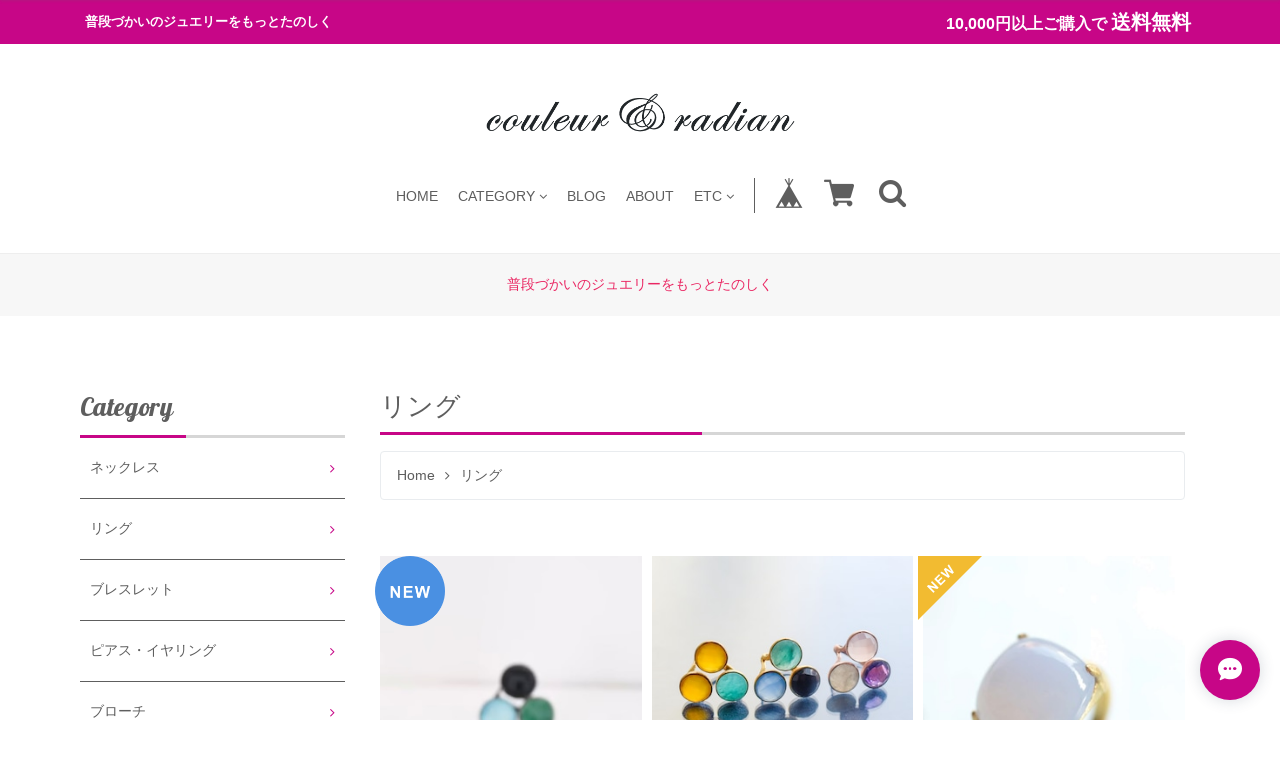

--- FILE ---
content_type: text/html; charset=UTF-8
request_url: https://www.couleur-p.com/categories/2823328
body_size: 35267
content:
<!DOCTYPE html>
<!--[if lt IE 7 ]><html class="ie ie6" lang="ja"> <![endif]-->
<!--[if IE 7 ]><html class="ie ie7" lang="ja"> <![endif]-->
<!--[if IE 8 ]><html class="ie ie8" lang="ja"> <![endif]-->
<!--[if (gte IE 9)|!(IE)]><!--><html lang="ja"> <!--<![endif]-->

<head>

<link rel="stylesheet" type="text/css" href="https://cf-baseassets.thebase.in/a6f4fb53a272ed34ba8737aede590f42/asset/shop/BASEshop-c04794395695aab12cc9.css"/>
    <script type="text/javascript">
	var _gaq = _gaq || [];
	var gtag = gtag || function(){};
</script>
			<script>
window.dataLayer = window.dataLayer || [];
window.dataLayer.push({

	
						'shopTheme': "my_theme_69181",
		
				'shopId': "couleur620",

				
				
				
	
		});
</script>


<!-- Google Tag Manager for thebase.in-->
<noscript><iframe src="//www.googletagmanager.com/ns.html?id=GTM-K652NBTK"
height="0" width="0" style="display:none;visibility:hidden"></iframe></noscript>
<script>(function(w,d,s,l,i){w[l]=w[l]||[];w[l].push({'gtm.start':
new Date().getTime(),event:'gtm.js'});var f=d.getElementsByTagName(s)[0],
j=d.createElement(s),dl=l!='dataLayer'?'&l='+l:'';j.async=true;j.src=
'//www.googletagmanager.com/gtm.js?id='+i+dl;f.parentNode.insertBefore(j,f);
})(window,document,'script','dataLayer','GTM-K652NBTK');</script>
<!-- End Google Tag Manager -->

<script type="text/javascript">


</script>

	


	<!-- Facebook Pixel Code -->
	<script>
		!function(f,b,e,v,n,t,s){if(f.fbq)return;n=f.fbq=function(){n.callMethod?
			n.callMethod.apply(n,arguments):n.queue.push(arguments)};if(!f._fbq)f._fbq=n;
			n.push=n;n.loaded=!0;n.version='2.0';n.queue=[];t=b.createElement(e);t.async=!0;
			t.src=v;s=b.getElementsByTagName(e)[0];s.parentNode.insertBefore(t,s)}(window,
			document,'script','https://connect.facebook.net/en_US/fbevents.js');

			
		fbq('init', '2579388925425293', {}, { agent: 'plthebase' });
		fbq('trackSingle', '2579388925425293', 'PageView');

				data = null;
				if (data) {
			(function(data) {
				window.addEventListener('load', function() {
					$.ajax({
						type: 'POST',
						url: "https://www.couleur-p.com/facebook/conversion/",
						dataType: 'json',
						data: data,
						success: function (data) {},
					})
				})
			})(data)
		}

	</script>
	<!-- End Facebook Pixel Code -->



	
    <meta charset="utf-8">
    <meta name="copyright" content="Freedom">
    <meta name="viewport" content="width=device-width, initial-scale=1, shrink-to-fit=no">

        <meta http-equiv="X-UA-Compatible" content="IE=8 ; IE=9" />
    <meta name="description" content="〝もっと気軽に、お洋服と同じように、﻿ジュエリーを日常で楽しんでもらいたい〟﻿﻿そんな思いから生まれた『couleur &amp; radian (クルール&amp;ラディアン)』 ﻿﻿お店のコンセプトは、﻿〝ファッションとリンクするジュエリー〟﻿﻿国内外からセレクトした、﻿時代のファッショントレンドに合ったジュエリーをご提案し、﻿お客様をよりいっそう輝かせる、﻿お手伝いをしていきたいと思っております。﻿﻿もっと気軽に、普段使いしやすいラフなジュエリーを、﻿ぜひ皆様に楽しんでください。『 couleur &amp; radian  shop 』﻿﻿﻿﻿﻿﻿﻿﻿﻿﻿﻿﻿﻿﻿﻿﻿﻿﻿﻿場所:659-0065 芦屋市公光町8-4 シルフィ芦屋401﻿﻿﻿﻿﻿﻿﻿﻿電話番号:0797-22-2207﻿﻿﻿﻿﻿﻿﻿﻿営業日:毎週 月・水・金 (不定休)＊﻿﻿﻿﻿﻿﻿﻿﻿営業時間:10:00〜16:00 ﻿﻿﻿﻿﻿﻿﻿﻿﻿﻿＊営業日につきましては、出展イベントなどにより、OPENが不定休になる場合がございます。﻿﻿﻿﻿﻿﻿﻿﻿﻿﻿﻿﻿﻿﻿﻿﻿毎月営業日をクルールブログ・インスタにて、﻿﻿﻿﻿ご案内させていただきます。﻿﻿﻿﻿﻿﻿" />
<meta name="keywords" content="リング | couleur&amp;radian,BASE,EC,store,ネットショップ,コマース,作成" />
<meta property="fb:app_id" content="350947278320210" />
<meta property="og:description" content="〝もっと気軽に、お洋服と同じように、﻿ジュエリーを日常で楽しんでもらいたい〟﻿﻿そんな思いから生まれた『couleur &amp; radian (クルール&amp;ラディアン)』 ﻿﻿お店のコンセプトは、﻿〝ファッションとリンクするジュエリー〟﻿﻿国内外からセレクトした、﻿時代のファッショントレンドに合ったジュエリーをご提案し、﻿お客様をよりいっそう輝かせる、﻿お手伝いをしていきたいと思っております。﻿﻿もっと気軽に、普段使いしやすいラフなジュエリーを、﻿ぜひ皆様に楽しんでください。『 couleur &amp; radian  shop 』﻿﻿﻿﻿﻿﻿﻿﻿﻿﻿﻿﻿﻿﻿﻿﻿﻿﻿﻿場所:659-0065 芦屋市公光町8-4 シルフィ芦屋401﻿﻿﻿﻿﻿﻿﻿﻿電話番号:0797-22-2207﻿﻿﻿﻿﻿﻿﻿﻿営業日:毎週 月・水・金 (不定休)＊﻿﻿﻿﻿﻿﻿﻿﻿営業時間:10:00〜16:00 ﻿﻿﻿﻿﻿﻿﻿﻿﻿﻿＊営業日につきましては、出展イベントなどにより、OPENが不定休になる場合がございます。﻿﻿﻿﻿﻿﻿﻿﻿﻿﻿﻿﻿﻿﻿﻿﻿毎月営業日をクルールブログ・インスタにて、﻿﻿﻿﻿ご案内させていただきます。﻿﻿﻿﻿﻿﻿" />
<meta property="og:title" content="リング | couleur&amp;radian powered by BASE" />
<meta property="og:image" content="https://baseec-img-mng.akamaized.net/images/user/logo/ac583a89d35ce2250c8d31ddffe17fbb.png?imformat=generic&q=90&im=Resize,width=1200,height=1200,aspect=fit,type=normal;Crop,width=1200,height=1200,gravity=Center,allowExpansion" />
<meta property="og:url" content="https://www.couleur-p.com/categories/2823328" />
<meta property="og:site_name" content="リング | couleur&amp;radian powered by BASE" />
<meta property="og:type" content="website" />
<meta name="twitter:card" content="summary_large_image" />
		<meta name="twitter:site" content="@BASEec" />
	<meta name="twitter:url" content="https://www.couleur-p.com/categories/2823328" />
<meta name="twitter:title" content="リング | couleur&amp;radian powered by BASE" />
<meta name="twitter:description" content="〝もっと気軽に、お洋服と同じように、﻿ジュエリーを日常で楽しんでもらいたい〟﻿﻿そんな思いから生まれた『couleur &amp; radian (クルール&amp;ラディアン)』 ﻿﻿お店のコンセプトは、﻿〝ファッションとリンクするジュエリー〟﻿﻿国内外からセレクトした、﻿時代のファッショントレンドに合ったジュエリーをご提案し、﻿お客様をよりいっそう輝かせる、﻿お手伝いをしていきたいと思っております。﻿﻿もっと気軽に、普段使いしやすいラフなジュエリーを、﻿ぜひ皆様に楽しんでください。『 couleur &amp; radian  shop 』﻿﻿﻿﻿﻿﻿﻿﻿﻿﻿﻿﻿﻿﻿﻿﻿﻿﻿﻿場所:659-0065 芦屋市公光町8-4 シルフィ芦屋401﻿﻿﻿﻿﻿﻿﻿﻿電話番号:0797-22-2207﻿﻿﻿﻿﻿﻿﻿﻿営業日:毎週 月・水・金 (不定休)＊﻿﻿﻿﻿﻿﻿﻿﻿営業時間:10:00〜16:00 ﻿﻿﻿﻿﻿﻿﻿﻿﻿﻿＊営業日につきましては、出展イベントなどにより、OPENが不定休になる場合がございます。﻿﻿﻿﻿﻿﻿﻿﻿﻿﻿﻿﻿﻿﻿﻿﻿毎月営業日をクルールブログ・インスタにて、﻿﻿﻿﻿ご案内させていただきます。﻿﻿﻿﻿﻿﻿" />
<meta name="twitter:image" content="https://baseec-img-mng.akamaized.net/images/user/logo/ac583a89d35ce2250c8d31ddffe17fbb.png?imformat=generic&q=90&im=Resize,width=1200,height=1200,aspect=fit,type=normal;Crop,width=1200,height=1200,gravity=Center,allowExpansion" />

        <script src='/js/jquery-1.8.2.min.js'></script>

    <meta name="BASE-Theme-Name" content="Freedom">
    <meta name="BASE-Theme-Version" content="14">

    <title>リング | couleur&amp;radian</title>
    <link href="https://fonts.googleapis.com/css?family=Quicksand" rel="stylesheet">
    <link href="https://fonts.googleapis.com/css?family=Galada|Inconsolata|Josefin+Slab" rel="stylesheet">
    <link href="https://fonts.googleapis.com/css?family=Fredoka+One|Galada|Inconsolata|Josefin+Slab" rel="stylesheet">
    <link href="https://fonts.googleapis.com/css?family=Fredoka+One|Galada|Inconsolata|Josefin+Slab|Luckiest+Guy" rel="stylesheet">
    <link href="https://fonts.googleapis.com/css?family=Amiri|Fredoka+One|Galada|Inconsolata|Josefin+Slab|Luckiest+Guy" rel="stylesheet">
    <link href="https://fonts.googleapis.com/css?family=Amiri|Bangers|Fredoka+One|Galada|Inconsolata|Josefin+Slab|Luckiest+Guy" rel="stylesheet">
    <link href="https://fonts.googleapis.com/css?family=Aldrich|Amiri|Bangers|Fredoka+One|Galada|Graduate|Inconsolata|Josefin+Slab|Luckiest+Guy" rel="stylesheet">
    <link href="https://fonts.googleapis.com/css?family=Aldrich|Amiri|Bangers|Fredoka+One|Galada|Inconsolata|Josefin+Slab|Luckiest+Guy" rel="stylesheet">
    <link rel="stylesheet" href="/css/shopTemplate/common.css?1768288315038">
    <link rel="stylesheet" href="https://basefile.akamaized.net/oktown-base-shop/5f3299ee0b7a6/base-theme.css">
    <link rel="stylesheet" type="text/css" href="https://basefile.akamaized.net/oktown-base-shop/61e283b48c183/style.css">
    <link href="https://maxcdn.bootstrapcdn.com/font-awesome/4.7.0/css/font-awesome.min.css" rel="stylesheet">
    <script src="https://thebase.com/js/change_status.js?1768288315038"></script>
    <script src="https://basefile.akamaized.net/oktown-base-shop/5b558cb0529cc/ofi.min.js" type="text/javascript" charset="utf-8"></script>
    <script src="https://basefile.akamaized.net/oktown-base-shop/5bdbcc59725b2/script.js" type="text/javascript" charset="utf-8"></script>

        <link rel="stylesheet" type="text/css" href="https://basefile.akamaized.net/oktown-base-shop/5bdbfc9f6bfab/search.css">
    
        <link rel="stylesheet" type="text/css" href="https://thebase.com/item_label/css/ShopTemplate/style.css?1768288315038">
    <script type="text/javascript" src="https://thebase.com/item_label/js/ShopTemplate/labelpostion.js?1768288315038"></script>
    
        <link href="https://www.couleur-p.com/blog/feed" rel="alternate" type="application/rss+xml" title="Blog | couleur&amp;radian" />
    
        
    <link rel="stylesheet" type="text/css" href="//cdn.jsdelivr.net/gh/kenwheeler/slick@1.8.1/slick/slick.css"/>
    <link rel="stylesheet" type="text/css" href="//cdn.jsdelivr.net/gh/kenwheeler/slick@1.8.1/slick/slick-theme.css"/>
    <script type="text/javascript" src="https://basefile.akamaized.net/oktown-base-shop/5b558cd1cc423/slick.min.js"></script>
    
    <link rel='icon' type='image/png' href='//static.thebase.in/favicon.png' />
<link rel='apple-touch-icon' sizes='180x180' href='//static.thebase.in/apple-touch-icon.png' />
<link rel='apple-touch-icon-precomposed' href='//static.thebase.in/apple-touch-icon.png' />

    <link rel='canonical' href='https://www.couleur-p.com/categories/2823328' />


    
    <!--[if IE]>
    <script src="https://html5shiv.googlecode.com/svn/trunk/html5.js"></script>
    <![endif]-->
    <!--[if lt IE 8 ]>
    <script src="https://ajax.googleapis.com/ajax/libs/chrome-frame/1/CFInstall.min.js"></script>
    <script>window.attachEvent('onload', function(){CFInstall.check({mode:'overlay'});});</script>
    <![endif]-->
    <!--<script src="https://code.jquery.com/jquery-3.3.1.min.js" integrity="sha256-FgpCb/KJQlLNfOu91ta32o/NMZxltwRo8QtmkMRdAu8=" crossorigin="anonymous"></script>-->
    
    <script type="text/javascript">
    /* ロゴ高さ */
    $(function(){

        // var value = ;

        // var h =  value + 'px';
        //var mt = '-' + value / 2 + 'px';

        //$('.logo-font img').css({'height':h,'margin-top':mt});
        // $('.logo-font img').css({'height':h});

         /* ========== search モーダル ========== */
            $('.search-btn').on('click touch',function(){
                $flag = $('.modal').attr('flag');
                if($flag == 'false') {
                    $('.modal').animate({top: '50%',opacity: 1},600);
                    $('.modal-wrap').css({
                        'position': 'fixed',
                        'top': 0,
                        'left': 0,
                        'opacity': 1,
                        'z-index': 100,
                        'display': 'block',
                        'overflow-x': 'hidden',
                        'overflow-y': 'auto',
                    });
                    $('.modal').attr('flag','true');
                }else {
                    $('.modal').animate({top: '-28%',opacity: 0},600,function(){
                        $('.modal-wrap').css({
                            'position': 'fixed',
                            'top': 0,
                            'left': 0,
                            'opacity': 0,
                            'z-index': 100,
                            'display': 'none',
                            'overflow': 'auto',
                        });
                    });
                    $('.modal').attr('flag','false');
                }
            });
        });
    </script>

                <script type="text/javascript">
    $(function() {
        /* メインスライダー */
        $('.main-img').slick({
            autoplay: true,
            autoplaySpeed: 4000,
            speed: 800,
            infinite: true,
            dots: true,
            slidesToShow: 1,
            slidesToScroll: 1,
            centerMode: true, //要素を中央寄せ
            centerPadding:'500px', //両サイドの見えている部分のサイズ
            responsive: [
                {
                breakpoint: 1700,
                settings: {
                    centerPadding:'400px',
                }
            },{
                breakpoint: 1500,
                settings: {
                    centerPadding:'300px',
                }
            },{
                breakpoint: 1300,
                settings: {
                    centerPadding:'200px',
                }
            },{
                breakpoint: 1024,
                settings: {
                    centerMode: false, //要素を中央寄せ
                    slidesToShow: 1
                }
            }]
        });
        /* /メインスライダー */
    });
    </script>
    
            <script type="text/javascript">
    $(function() {

        /* ブログ */
        $.ajax({
            url: 'https://www.couleur-p.com/blog/feed',
            type: 'GET',
            dataType: 'xml',
        })
        .done(function(data) {
            i = 1;
            $('item', data).each(function() {
                var link = $('link', this).text();
                var title = $('title', this).text();
                var image = $('image', this).text();
                var blog_content = '<li class="col-xl-4 col-lg-4 col-md-4 col-6 mod-thumbnail"><a href="' + link + '" class="list product-img_wrap"><p class="image"><img src="' + image + '" class="fit opacty-hover mod-img"></p><p class="mt-2 text1">' + title + '</p></a></li>';
                $('.blog-content_wrap').append(blog_content);
                if (i >= 6) {
                    return false;
                }
                i++;
            });
        });
        /* /ブログ */
    });
    </script>
            <script>
    $(function(){
        $('.text2').each(function() {
            var thisText = $(this).text();
            var textLength = thisText.length;
        
            if(63 <= textLength) {
                var showText = thisText.substring(0, 63);
                var insertText = showText += '…';
                $(this).html(insertText)
            }
        })
    })
        
    </script>

    
    
    
<style type="text/css">
body { 
        background-image: none;
        background-color: #ffffff;
     }
</style>

    <style type="text/css">

    .msg_startButton {
        background-color: #c70687!important;
    }

    .msg_startButton__text {
        color: #fff!important;
    }

    .msg_startButton__icon {
        color: #fff!important;
    }


    /*----- フォント -----*/
    body,
    .inquirySection h1,
    body#shopDetailPage .itemPrice h2,
    body#shopDetailPage #mainContent .purchase,
    .blog-contant a,
    .blog-contant .main #about p,
    #privacy,
    #law,
    .inquirySection p,
    body#shopDetailPage #shop-page .item-datail #purchase_form .purchaseButton__btn {
        font-family: 'メイリオ', Meiryo,'Hiragino Kaku Gothic ProN','ヒラギノ角ゴ ProN W3',sans-serif;
    }
    /*----- /フォント -----*/

    /*----- ロゴ -----*/
    #shop-page .header-mid .h1_logo span {
        font-size: 60px;
        line-height: 1.5em;
    }

    #shop-page .header-mid .h1_logo img {
        height: 60px;
    }

    .about .logoText {
        font-size: 25px;
        line-height: 1.2em;
    }

    .about .logoImage {
        height: 25px;
    }

    .footer-bottom .logoText {
        font-size: 60px;
        line-height: 1.5em;
    }

    .footer-bottom .logoImage {
        height: 60px;
    }

    @media (max-width: 575.98px) {
        #shop-page .header-mid .h1_logo span {
            font-size: 60px;
            line-height: 1.5em;
        }

        #shop-page .header-mid .h1_logo img {
            height: 60px;
        }

        .about .logoText {
            font-size: 25px;
            line-height: 1.2em;
        }

        .about .logoImage {
            height: 25px;
        }

        .footer-bottom .logoText {
            font-size: 60px;
            line-height: 1.5em;
        }

        .footer-bottom .logoImage {
            height: 60px;
        }
    }
    /*----- /ロゴ -----*/

    /*----- メインフォントカラー -----*/
    .font-color,
    .font-color .cap-font,
    .font-color .list,
    .header li .mainHeaderNavColor,
    .appsItemCategoryTag_lowerLink,
    .blog_title a,
    .breadcrumb__child a,
    body#shopDetailPage .review01__title {
        color: #5e5e5e;
        transition: none;
    }

    .font-color .list:hover,
    .blog_title a:hover,
    .header li .mainHeaderNavColor:hover,
    .breadcrumb__child a:hover {
        color: #c70687;
    }

    .font-color .list:hover .takeout {
        border-color: #c70687;
    }
    /*----- /メインフォントカラー -----*/

    /*----- 見出し -----*/

    .cap-font,
    body#shopDetailPage #x_reviewAccordion .review01__title {
        color: #5e5e5e;
        font-size: 26px !important;
        font-family: 'Galada', cursive !important;
    }

    .footer .cap {
        font-family: 'Galada', cursive;
    }

    /*----- /見出し -----*/

    /*----- ラインカラー -----*/

    .line-color {
        border-bottom: 3px solid #d6d6d6;
    }

    .line-color:after {
        border-bottom: solid 3px #c70687;
    }

    /*----- /ラインカラー -----*/

    /*----- ボタン -----*/
    .btn-wrap a {
        background: #c70687;
        color: #fff;
        transition: 0.5s;
    }

    .btn-wrap a:hover {
        background: #ed24aa;
        opacity: 1;
    }

    body#shopDetailPage #shop-page .item-datail #purchase_form .purchaseButton__btn {
        background: #c70687;
        color: #fff;
        transition: 0.5s;
    }

    body#shopDetailPage #shop-page .item-datail #purchase_form .purchaseButton__btn:hover {
        background: #ed24aa;
        opacity: 1;
    }

    .inquirySection .control-panel input#buttonLeave {
        background: #c70687;
        color: #fff;
        transition: 0.5s;
    }

    .inquirySection .control-panel input#buttonLeave:hover {
        background: #ed24aa;
        opacity: 1;
    }

    #inquiryCompleteSection a {
        background: #c70687;
        color: #fff;
        transition: 0.5s;
    }

    #inquiryCompleteSection a:hover {
        background: #ed24aa;
    }

    .link-border a {
        border: 1px solid #ccc!important;
    }
    /*----- /ボタン -----*/

    /*----- 固定メニュー -----*/

    .fix-nav {
        border-bottom: 5px solid #c70687;
    }

    .fix-nav,
    .fix-nav .appsItemCategoryTag_lowerchild {
        background: #fff;
    }

    .fix-nav .parent > li:last-child {
        border-left: 1px solid #5e5e5e;
    }

    /*----- 固定メニュー -----*/

    /*----- ヘッダー -----*/

    .sub-nave {
        background: #fff;
    }

        #shop-page .header-mid {
        padding: 40px 0 40px;
    }

    #shop-page .header-mid .logo {
        float: none;
        text-align: center;
    }

    #shop-page .header-mid .gloval-nav {
        margin: 30px 0 0;
        float: none;
    }

    #shop-page .header-mid .gloval-nav .nav {
        float: none;
    }

    #shop-page .header-mid .h1_logo img {
        position: static;
        top: 0%;
        -ms-transform: translateY(0%);
        transform: translateY(0%);
        -webkit-transform: translateY(0%);
    }

    @media (max-width: 575.98px) {
        #shop-page .header-mid nav .search-wra {
            margin-left: 0;
        }
    }

        
    /*----- /ヘッダー -----*/

    /*----- search -----*/

    .search-area {
        background: #fff;
    }

    .header .fa-search:hover {
        color: #c70687;
    }

    .modal .close-area {
        background-color: #c70687;
    }

    .modal .close-area p,.modal .close-area i {
        color: #fff;
    }

    /*----- /search -----*/

    /*----- ヘッダー上部 -----*/

    .header-top {
        background-color: #c70687;
    }

    .header-top p {
        color: #fff;
    }

    /*----- /ヘッダー上部 -----*/

    /*----- ヘッダーロゴエリア -----*/

    .header-mid,
    .header-mid .appsItemCategoryTag_lowerchild {
        background: #fff;
    }

    .header-mid .parent > li:last-child {
        border-left: 1px solid #5e5e5e;
    }

    .header .parent > li > a,
    .header i,
    .header .fa-search {
        color: #5e5e5e;
        transition: 0.5s;
    }

    .header .parent > li > a:hover,
    .header a:hover > i {
        color: #c70687;
    }

    #shop-page .header .menu-trigger span {
        background: #5e5e5e;
    }

        @media (max-width: 991.98px) {
        #shop-page .header-mid nav .search-wrap {
            margin-left: 0;
        }
    }
    
    /*----- /ヘッダーロゴエリア -----*/

    /*----- ドロワーメニュー -----*/

    .drawer .logo {
        background: #fff;
    }

    .drawer a,.drawer .fa-angle-down {
        color: #5e5e5e;
        transition: 0.5s;
    }

    .drawer .slide-menu:hover .fa-angle-down {
        color: #fff;
        cursor: pointer;
    }

    .drawer .logo,
    .sns {
        border-bottom: 1px solid #ccc;
    }

    .drawer a {
        border-bottom: 1px solid #5e5e5e;
    }

    
    
    .drawer .drawer_item a:hover,
    .drawer .slide-menu:hover {
        color: #fff;
        background: #c70687;
    }

    
    /*----- /ドロワーメニュー -----*/

    /*----- メイン画像 -----*/
    .main-img .slick-slide,.main-img_one {
        height: 450px;
    }


    @media (min-width: 768px) and (max-width: 991.98px) {
        .main-img .slick-slide,.main-img_one {
            height: 450px;
        }
    }

    @media (max-width: 575.98px) {
        .main-img .slick-slide,.main-img_one {
            height: 225px;
        }
    }
    /*----- /メイン画像 -----*/

    /*----- サイドナビ -----*/

    .side-nave .mainHeaderNavColor {
        color: #5e5e5e;
    }

    .side-nave .appsItemCategoryTag_lowerLink:hover {
        color: #c70687;
        cursor: pointer;
    }

    .slide-menu {
        border-bottom: 1px solid #5e5e5e;
    }

    
        .side-nave .appsItemCategoryTag_child > a:hover,
    .side-nave .border-banner .mainHeaderNavColor:hover {
        color: #fff;
        background: #c70687;
    }

    
    .side .side-nave .mainHeaderNavColor:after {
        color: #c70687;
    }

    .side .side-nave .appsItemCategoryTag_child > .mainHeaderNavColor:hover::after {
        color: #fff;
    }

    .side-nave a:hover > .icon-hover {
        color: #fff;
    }

    .side .side-nave .appsItemCategoryTag_child > .mainHeaderNavColor,
    .news-list {
        border-bottom: 1px solid #5e5e5e;
    }

    /*----- /サイドナビ -----*/

    /*----- 重要なお知らせ -----*/

    .attention {
        color: #EA2763;
        background: #f7f7f7;
    }
    /*----- 重要なお知らせ -----*/

    
    /*----- バナーカラー1 -----*/

    .banner1 {
        border: 3px solid #5e5e5e;
        background: #fff;
    }

    .banner1 p:first-child {
        color: #5e5e5e;
    }

    .banner1 p:nth-child(2) {
        color: #5e5e5e;
    }

    .banner1 p:nth-child(3) {
        color: #5e5e5e;
    }

    .banner1 .side-banner_line {
        border: 1px solid #5e5e5e;
    }
    /*----- /バナーカラー1 -----*/

    /*----- バナーカラー2 -----*/

    .banner2 {
        border: 3px solid #5e5e5e;
        background: #fff;
    }

    .banner2 p:first-child {
        color: #5e5e5e;
    }

    .banner2 p:nth-child(2) {
        color: #5e5e5e;
    }

    .banner2 p:nth-child(3) {
        color: #5e5e5e;
    }

    .banner2 .side-banner_line {
        border: 1px solid #5e5e5e;
    }

    /*----- /バナーカラー2 -----*/

    /*----- フッター -----*/

    .footer {
        background-color: #c70687;
    }

    .footer .menu a,
    .footer .menu p,
    .footer .fa-search {
        color: #fff;
    }

    .footer .menu {
        border-bottom: 1px solid #fff;
    }

    .footer .official {
        border: 1px solid #fff;
    }

    .footer-bottom {
        background: #fff;
    }

    .footer-bottom .official {
        background: #c70687;
        color: #fff;
    }

    .footer-bottom .logoText,
    .footer-bottom .sub {
        color: #5e5e5e;
        transition: 0.5s;
    }

    .footer-bottom .logoText:hover {
        color: #c70687;
    }
    
        .manu-3 {
        display: block!important;
    }

    .icon-lang_block {
        display: block!important;
    }
    
    
    
        .manu-3 {
        display: block!important;
    }

    .icon-lang_block {
        display: block!important;
    }
    
    
    
    
    
    
    
    /*----- /フッター -----*/
    </style>
<meta name="cot:primaryColor" content="#000000"><meta name="cot:accentColor" content="#000000"><meta name="cot:textColor" content="#000000"><meta name="cot:lightTextColor" content="#ffffff"><meta name="cot:complementaryColor" content="#222222"><meta name="cot:titleColor" content="#000000">

	

	<script type="text/javascript">
		;window.NREUM||(NREUM={});NREUM.init={distributed_tracing:{enabled:true},privacy:{cookies_enabled:true},ajax:{deny_list:["bam.nr-data.net"]}};

		;NREUM.loader_config={accountID:"2907216",trustKey:"2804831",agentID:"663072695",licenseKey:"NRJS-4c41e18b2dabf750af0",applicationID:"663072695"}
		;NREUM.info={beacon:"bam.nr-data.net",errorBeacon:"bam.nr-data.net",licenseKey:"NRJS-4c41e18b2dabf750af0",applicationID:"663072695",sa:1}

		;/*! For license information please see nr-loader-spa-1.236.0.min.js.LICENSE.txt */
		(()=>{"use strict";var e,t,r={5763:(e,t,r)=>{r.d(t,{P_:()=>l,Mt:()=>g,C5:()=>s,DL:()=>v,OP:()=>T,lF:()=>D,Yu:()=>y,Dg:()=>h,CX:()=>c,GE:()=>b,sU:()=>_});var n=r(8632),i=r(9567);const o={beacon:n.ce.beacon,errorBeacon:n.ce.errorBeacon,licenseKey:void 0,applicationID:void 0,sa:void 0,queueTime:void 0,applicationTime:void 0,ttGuid:void 0,user:void 0,account:void 0,product:void 0,extra:void 0,jsAttributes:{},userAttributes:void 0,atts:void 0,transactionName:void 0,tNamePlain:void 0},a={};function s(e){if(!e)throw new Error("All info objects require an agent identifier!");if(!a[e])throw new Error("Info for ".concat(e," was never set"));return a[e]}function c(e,t){if(!e)throw new Error("All info objects require an agent identifier!");a[e]=(0,i.D)(t,o),(0,n.Qy)(e,a[e],"info")}var u=r(7056);const d=()=>{const e={blockSelector:"[data-nr-block]",maskInputOptions:{password:!0}};return{allow_bfcache:!0,privacy:{cookies_enabled:!0},ajax:{deny_list:void 0,enabled:!0,harvestTimeSeconds:10},distributed_tracing:{enabled:void 0,exclude_newrelic_header:void 0,cors_use_newrelic_header:void 0,cors_use_tracecontext_headers:void 0,allowed_origins:void 0},session:{domain:void 0,expiresMs:u.oD,inactiveMs:u.Hb},ssl:void 0,obfuscate:void 0,jserrors:{enabled:!0,harvestTimeSeconds:10},metrics:{enabled:!0},page_action:{enabled:!0,harvestTimeSeconds:30},page_view_event:{enabled:!0},page_view_timing:{enabled:!0,harvestTimeSeconds:30,long_task:!1},session_trace:{enabled:!0,harvestTimeSeconds:10},harvest:{tooManyRequestsDelay:60},session_replay:{enabled:!1,harvestTimeSeconds:60,sampleRate:.1,errorSampleRate:.1,maskTextSelector:"*",maskAllInputs:!0,get blockClass(){return"nr-block"},get ignoreClass(){return"nr-ignore"},get maskTextClass(){return"nr-mask"},get blockSelector(){return e.blockSelector},set blockSelector(t){e.blockSelector+=",".concat(t)},get maskInputOptions(){return e.maskInputOptions},set maskInputOptions(t){e.maskInputOptions={...t,password:!0}}},spa:{enabled:!0,harvestTimeSeconds:10}}},f={};function l(e){if(!e)throw new Error("All configuration objects require an agent identifier!");if(!f[e])throw new Error("Configuration for ".concat(e," was never set"));return f[e]}function h(e,t){if(!e)throw new Error("All configuration objects require an agent identifier!");f[e]=(0,i.D)(t,d()),(0,n.Qy)(e,f[e],"config")}function g(e,t){if(!e)throw new Error("All configuration objects require an agent identifier!");var r=l(e);if(r){for(var n=t.split("."),i=0;i<n.length-1;i++)if("object"!=typeof(r=r[n[i]]))return;r=r[n[n.length-1]]}return r}const p={accountID:void 0,trustKey:void 0,agentID:void 0,licenseKey:void 0,applicationID:void 0,xpid:void 0},m={};function v(e){if(!e)throw new Error("All loader-config objects require an agent identifier!");if(!m[e])throw new Error("LoaderConfig for ".concat(e," was never set"));return m[e]}function b(e,t){if(!e)throw new Error("All loader-config objects require an agent identifier!");m[e]=(0,i.D)(t,p),(0,n.Qy)(e,m[e],"loader_config")}const y=(0,n.mF)().o;var w=r(385),x=r(6818);const A={buildEnv:x.Re,bytesSent:{},queryBytesSent:{},customTransaction:void 0,disabled:!1,distMethod:x.gF,isolatedBacklog:!1,loaderType:void 0,maxBytes:3e4,offset:Math.floor(w._A?.performance?.timeOrigin||w._A?.performance?.timing?.navigationStart||Date.now()),onerror:void 0,origin:""+w._A.location,ptid:void 0,releaseIds:{},session:void 0,xhrWrappable:"function"==typeof w._A.XMLHttpRequest?.prototype?.addEventListener,version:x.q4},E={};function T(e){if(!e)throw new Error("All runtime objects require an agent identifier!");if(!E[e])throw new Error("Runtime for ".concat(e," was never set"));return E[e]}function _(e,t){if(!e)throw new Error("All runtime objects require an agent identifier!");E[e]=(0,i.D)(t,A),(0,n.Qy)(e,E[e],"runtime")}function D(e){return function(e){try{const t=s(e);return!!t.licenseKey&&!!t.errorBeacon&&!!t.applicationID}catch(e){return!1}}(e)}},9567:(e,t,r)=>{r.d(t,{D:()=>i});var n=r(50);function i(e,t){try{if(!e||"object"!=typeof e)return(0,n.Z)("Setting a Configurable requires an object as input");if(!t||"object"!=typeof t)return(0,n.Z)("Setting a Configurable requires a model to set its initial properties");const r=Object.create(Object.getPrototypeOf(t),Object.getOwnPropertyDescriptors(t)),o=0===Object.keys(r).length?e:r;for(let a in o)if(void 0!==e[a])try{"object"==typeof e[a]&&"object"==typeof t[a]?r[a]=i(e[a],t[a]):r[a]=e[a]}catch(e){(0,n.Z)("An error occurred while setting a property of a Configurable",e)}return r}catch(e){(0,n.Z)("An error occured while setting a Configurable",e)}}},6818:(e,t,r)=>{r.d(t,{Re:()=>i,gF:()=>o,q4:()=>n});const n="1.236.0",i="PROD",o="CDN"},385:(e,t,r)=>{r.d(t,{FN:()=>a,IF:()=>u,Nk:()=>f,Tt:()=>s,_A:()=>o,il:()=>n,pL:()=>c,v6:()=>i,w1:()=>d});const n="undefined"!=typeof window&&!!window.document,i="undefined"!=typeof WorkerGlobalScope&&("undefined"!=typeof self&&self instanceof WorkerGlobalScope&&self.navigator instanceof WorkerNavigator||"undefined"!=typeof globalThis&&globalThis instanceof WorkerGlobalScope&&globalThis.navigator instanceof WorkerNavigator),o=n?window:"undefined"!=typeof WorkerGlobalScope&&("undefined"!=typeof self&&self instanceof WorkerGlobalScope&&self||"undefined"!=typeof globalThis&&globalThis instanceof WorkerGlobalScope&&globalThis),a=""+o?.location,s=/iPad|iPhone|iPod/.test(navigator.userAgent),c=s&&"undefined"==typeof SharedWorker,u=(()=>{const e=navigator.userAgent.match(/Firefox[/\s](\d+\.\d+)/);return Array.isArray(e)&&e.length>=2?+e[1]:0})(),d=Boolean(n&&window.document.documentMode),f=!!navigator.sendBeacon},1117:(e,t,r)=>{r.d(t,{w:()=>o});var n=r(50);const i={agentIdentifier:"",ee:void 0};class o{constructor(e){try{if("object"!=typeof e)return(0,n.Z)("shared context requires an object as input");this.sharedContext={},Object.assign(this.sharedContext,i),Object.entries(e).forEach((e=>{let[t,r]=e;Object.keys(i).includes(t)&&(this.sharedContext[t]=r)}))}catch(e){(0,n.Z)("An error occured while setting SharedContext",e)}}}},8e3:(e,t,r)=>{r.d(t,{L:()=>d,R:()=>c});var n=r(2177),i=r(1284),o=r(4322),a=r(3325);const s={};function c(e,t){const r={staged:!1,priority:a.p[t]||0};u(e),s[e].get(t)||s[e].set(t,r)}function u(e){e&&(s[e]||(s[e]=new Map))}function d(){let e=arguments.length>0&&void 0!==arguments[0]?arguments[0]:"",t=arguments.length>1&&void 0!==arguments[1]?arguments[1]:"feature";if(u(e),!e||!s[e].get(t))return a(t);s[e].get(t).staged=!0;const r=[...s[e]];function a(t){const r=e?n.ee.get(e):n.ee,a=o.X.handlers;if(r.backlog&&a){var s=r.backlog[t],c=a[t];if(c){for(var u=0;s&&u<s.length;++u)f(s[u],c);(0,i.D)(c,(function(e,t){(0,i.D)(t,(function(t,r){r[0].on(e,r[1])}))}))}delete a[t],r.backlog[t]=null,r.emit("drain-"+t,[])}}r.every((e=>{let[t,r]=e;return r.staged}))&&(r.sort(((e,t)=>e[1].priority-t[1].priority)),r.forEach((e=>{let[t]=e;a(t)})))}function f(e,t){var r=e[1];(0,i.D)(t[r],(function(t,r){var n=e[0];if(r[0]===n){var i=r[1],o=e[3],a=e[2];i.apply(o,a)}}))}},2177:(e,t,r)=>{r.d(t,{c:()=>f,ee:()=>u});var n=r(8632),i=r(2210),o=r(1284),a=r(5763),s="nr@context";let c=(0,n.fP)();var u;function d(){}function f(e){return(0,i.X)(e,s,l)}function l(){return new d}function h(){u.aborted=!0,u.backlog={}}c.ee?u=c.ee:(u=function e(t,r){var n={},c={},f={},g=!1;try{g=16===r.length&&(0,a.OP)(r).isolatedBacklog}catch(e){}var p={on:b,addEventListener:b,removeEventListener:y,emit:v,get:x,listeners:w,context:m,buffer:A,abort:h,aborted:!1,isBuffering:E,debugId:r,backlog:g?{}:t&&"object"==typeof t.backlog?t.backlog:{}};return p;function m(e){return e&&e instanceof d?e:e?(0,i.X)(e,s,l):l()}function v(e,r,n,i,o){if(!1!==o&&(o=!0),!u.aborted||i){t&&o&&t.emit(e,r,n);for(var a=m(n),s=w(e),d=s.length,f=0;f<d;f++)s[f].apply(a,r);var l=T()[c[e]];return l&&l.push([p,e,r,a]),a}}function b(e,t){n[e]=w(e).concat(t)}function y(e,t){var r=n[e];if(r)for(var i=0;i<r.length;i++)r[i]===t&&r.splice(i,1)}function w(e){return n[e]||[]}function x(t){return f[t]=f[t]||e(p,t)}function A(e,t){var r=T();p.aborted||(0,o.D)(e,(function(e,n){t=t||"feature",c[n]=t,t in r||(r[t]=[])}))}function E(e){return!!T()[c[e]]}function T(){return p.backlog}}(void 0,"globalEE"),c.ee=u)},5546:(e,t,r)=>{r.d(t,{E:()=>n,p:()=>i});var n=r(2177).ee.get("handle");function i(e,t,r,i,o){o?(o.buffer([e],i),o.emit(e,t,r)):(n.buffer([e],i),n.emit(e,t,r))}},4322:(e,t,r)=>{r.d(t,{X:()=>o});var n=r(5546);o.on=a;var i=o.handlers={};function o(e,t,r,o){a(o||n.E,i,e,t,r)}function a(e,t,r,i,o){o||(o="feature"),e||(e=n.E);var a=t[o]=t[o]||{};(a[r]=a[r]||[]).push([e,i])}},3239:(e,t,r)=>{r.d(t,{bP:()=>s,iz:()=>c,m$:()=>a});var n=r(385);let i=!1,o=!1;try{const e={get passive(){return i=!0,!1},get signal(){return o=!0,!1}};n._A.addEventListener("test",null,e),n._A.removeEventListener("test",null,e)}catch(e){}function a(e,t){return i||o?{capture:!!e,passive:i,signal:t}:!!e}function s(e,t){let r=arguments.length>2&&void 0!==arguments[2]&&arguments[2],n=arguments.length>3?arguments[3]:void 0;window.addEventListener(e,t,a(r,n))}function c(e,t){let r=arguments.length>2&&void 0!==arguments[2]&&arguments[2],n=arguments.length>3?arguments[3]:void 0;document.addEventListener(e,t,a(r,n))}},4402:(e,t,r)=>{r.d(t,{Ht:()=>u,M:()=>c,Rl:()=>a,ky:()=>s});var n=r(385);const i="xxxxxxxx-xxxx-4xxx-yxxx-xxxxxxxxxxxx";function o(e,t){return e?15&e[t]:16*Math.random()|0}function a(){const e=n._A?.crypto||n._A?.msCrypto;let t,r=0;return e&&e.getRandomValues&&(t=e.getRandomValues(new Uint8Array(31))),i.split("").map((e=>"x"===e?o(t,++r).toString(16):"y"===e?(3&o()|8).toString(16):e)).join("")}function s(e){const t=n._A?.crypto||n._A?.msCrypto;let r,i=0;t&&t.getRandomValues&&(r=t.getRandomValues(new Uint8Array(31)));const a=[];for(var s=0;s<e;s++)a.push(o(r,++i).toString(16));return a.join("")}function c(){return s(16)}function u(){return s(32)}},7056:(e,t,r)=>{r.d(t,{Bq:()=>n,Hb:()=>o,oD:()=>i});const n="NRBA",i=144e5,o=18e5},7894:(e,t,r)=>{function n(){return Math.round(performance.now())}r.d(t,{z:()=>n})},7243:(e,t,r)=>{r.d(t,{e:()=>o});var n=r(385),i={};function o(e){if(e in i)return i[e];if(0===(e||"").indexOf("data:"))return{protocol:"data"};let t;var r=n._A?.location,o={};if(n.il)t=document.createElement("a"),t.href=e;else try{t=new URL(e,r.href)}catch(e){return o}o.port=t.port;var a=t.href.split("://");!o.port&&a[1]&&(o.port=a[1].split("/")[0].split("@").pop().split(":")[1]),o.port&&"0"!==o.port||(o.port="https"===a[0]?"443":"80"),o.hostname=t.hostname||r.hostname,o.pathname=t.pathname,o.protocol=a[0],"/"!==o.pathname.charAt(0)&&(o.pathname="/"+o.pathname);var s=!t.protocol||":"===t.protocol||t.protocol===r.protocol,c=t.hostname===r.hostname&&t.port===r.port;return o.sameOrigin=s&&(!t.hostname||c),"/"===o.pathname&&(i[e]=o),o}},50:(e,t,r)=>{function n(e,t){"function"==typeof console.warn&&(console.warn("New Relic: ".concat(e)),t&&console.warn(t))}r.d(t,{Z:()=>n})},2587:(e,t,r)=>{r.d(t,{N:()=>c,T:()=>u});var n=r(2177),i=r(5546),o=r(8e3),a=r(3325);const s={stn:[a.D.sessionTrace],err:[a.D.jserrors,a.D.metrics],ins:[a.D.pageAction],spa:[a.D.spa],sr:[a.D.sessionReplay,a.D.sessionTrace]};function c(e,t){const r=n.ee.get(t);e&&"object"==typeof e&&(Object.entries(e).forEach((e=>{let[t,n]=e;void 0===u[t]&&(s[t]?s[t].forEach((e=>{n?(0,i.p)("feat-"+t,[],void 0,e,r):(0,i.p)("block-"+t,[],void 0,e,r),(0,i.p)("rumresp-"+t,[Boolean(n)],void 0,e,r)})):n&&(0,i.p)("feat-"+t,[],void 0,void 0,r),u[t]=Boolean(n))})),Object.keys(s).forEach((e=>{void 0===u[e]&&(s[e]?.forEach((t=>(0,i.p)("rumresp-"+e,[!1],void 0,t,r))),u[e]=!1)})),(0,o.L)(t,a.D.pageViewEvent))}const u={}},2210:(e,t,r)=>{r.d(t,{X:()=>i});var n=Object.prototype.hasOwnProperty;function i(e,t,r){if(n.call(e,t))return e[t];var i=r();if(Object.defineProperty&&Object.keys)try{return Object.defineProperty(e,t,{value:i,writable:!0,enumerable:!1}),i}catch(e){}return e[t]=i,i}},1284:(e,t,r)=>{r.d(t,{D:()=>n});const n=(e,t)=>Object.entries(e||{}).map((e=>{let[r,n]=e;return t(r,n)}))},4351:(e,t,r)=>{r.d(t,{P:()=>o});var n=r(2177);const i=()=>{const e=new WeakSet;return(t,r)=>{if("object"==typeof r&&null!==r){if(e.has(r))return;e.add(r)}return r}};function o(e){try{return JSON.stringify(e,i())}catch(e){try{n.ee.emit("internal-error",[e])}catch(e){}}}},3960:(e,t,r)=>{r.d(t,{K:()=>a,b:()=>o});var n=r(3239);function i(){return"undefined"==typeof document||"complete"===document.readyState}function o(e,t){if(i())return e();(0,n.bP)("load",e,t)}function a(e){if(i())return e();(0,n.iz)("DOMContentLoaded",e)}},8632:(e,t,r)=>{r.d(t,{EZ:()=>u,Qy:()=>c,ce:()=>o,fP:()=>a,gG:()=>d,mF:()=>s});var n=r(7894),i=r(385);const o={beacon:"bam.nr-data.net",errorBeacon:"bam.nr-data.net"};function a(){return i._A.NREUM||(i._A.NREUM={}),void 0===i._A.newrelic&&(i._A.newrelic=i._A.NREUM),i._A.NREUM}function s(){let e=a();return e.o||(e.o={ST:i._A.setTimeout,SI:i._A.setImmediate,CT:i._A.clearTimeout,XHR:i._A.XMLHttpRequest,REQ:i._A.Request,EV:i._A.Event,PR:i._A.Promise,MO:i._A.MutationObserver,FETCH:i._A.fetch}),e}function c(e,t,r){let i=a();const o=i.initializedAgents||{},s=o[e]||{};return Object.keys(s).length||(s.initializedAt={ms:(0,n.z)(),date:new Date}),i.initializedAgents={...o,[e]:{...s,[r]:t}},i}function u(e,t){a()[e]=t}function d(){return function(){let e=a();const t=e.info||{};e.info={beacon:o.beacon,errorBeacon:o.errorBeacon,...t}}(),function(){let e=a();const t=e.init||{};e.init={...t}}(),s(),function(){let e=a();const t=e.loader_config||{};e.loader_config={...t}}(),a()}},7956:(e,t,r)=>{r.d(t,{N:()=>i});var n=r(3239);function i(e){let t=arguments.length>1&&void 0!==arguments[1]&&arguments[1],r=arguments.length>2?arguments[2]:void 0,i=arguments.length>3?arguments[3]:void 0;return void(0,n.iz)("visibilitychange",(function(){if(t)return void("hidden"==document.visibilityState&&e());e(document.visibilityState)}),r,i)}},1214:(e,t,r)=>{r.d(t,{em:()=>v,u5:()=>N,QU:()=>S,_L:()=>I,Gm:()=>L,Lg:()=>M,gy:()=>U,BV:()=>Q,Kf:()=>ee});var n=r(2177);const i="nr@original";var o=Object.prototype.hasOwnProperty,a=!1;function s(e,t){return e||(e=n.ee),r.inPlace=function(e,t,n,i,o){n||(n="");var a,s,c,u="-"===n.charAt(0);for(c=0;c<t.length;c++)d(a=e[s=t[c]])||(e[s]=r(a,u?s+n:n,i,s,o))},r.flag=i,r;function r(t,r,n,a,s){return d(t)?t:(r||(r=""),nrWrapper[i]=t,u(t,nrWrapper,e),nrWrapper);function nrWrapper(){var i,u,d,f;try{u=this,i=[...arguments],d="function"==typeof n?n(i,u):n||{}}catch(t){c([t,"",[i,u,a],d],e)}o(r+"start",[i,u,a],d,s);try{return f=t.apply(u,i)}catch(e){throw o(r+"err",[i,u,e],d,s),e}finally{o(r+"end",[i,u,f],d,s)}}}function o(r,n,i,o){if(!a||t){var s=a;a=!0;try{e.emit(r,n,i,t,o)}catch(t){c([t,r,n,i],e)}a=s}}}function c(e,t){t||(t=n.ee);try{t.emit("internal-error",e)}catch(e){}}function u(e,t,r){if(Object.defineProperty&&Object.keys)try{return Object.keys(e).forEach((function(r){Object.defineProperty(t,r,{get:function(){return e[r]},set:function(t){return e[r]=t,t}})})),t}catch(e){c([e],r)}for(var n in e)o.call(e,n)&&(t[n]=e[n]);return t}function d(e){return!(e&&e instanceof Function&&e.apply&&!e[i])}var f=r(2210),l=r(385);const h={},g=XMLHttpRequest,p="addEventListener",m="removeEventListener";function v(e){var t=function(e){return(e||n.ee).get("events")}(e);if(h[t.debugId]++)return t;h[t.debugId]=1;var r=s(t,!0);function i(e){r.inPlace(e,[p,m],"-",o)}function o(e,t){return e[1]}return"getPrototypeOf"in Object&&(l.il&&b(document,i),b(l._A,i),b(g.prototype,i)),t.on(p+"-start",(function(e,t){var n=e[1];if(null!==n&&("function"==typeof n||"object"==typeof n)){var i=(0,f.X)(n,"nr@wrapped",(function(){var e={object:function(){if("function"!=typeof n.handleEvent)return;return n.handleEvent.apply(n,arguments)},function:n}[typeof n];return e?r(e,"fn-",null,e.name||"anonymous"):n}));this.wrapped=e[1]=i}})),t.on(m+"-start",(function(e){e[1]=this.wrapped||e[1]})),t}function b(e,t){let r=e;for(;"object"==typeof r&&!Object.prototype.hasOwnProperty.call(r,p);)r=Object.getPrototypeOf(r);for(var n=arguments.length,i=new Array(n>2?n-2:0),o=2;o<n;o++)i[o-2]=arguments[o];r&&t(r,...i)}var y="fetch-",w=y+"body-",x=["arrayBuffer","blob","json","text","formData"],A=l._A.Request,E=l._A.Response,T="prototype",_="nr@context";const D={};function N(e){const t=function(e){return(e||n.ee).get("fetch")}(e);if(!(A&&E&&l._A.fetch))return t;if(D[t.debugId]++)return t;function r(e,r,n){var i=e[r];"function"==typeof i&&(e[r]=function(){var e,r=[...arguments],o={};t.emit(n+"before-start",[r],o),o[_]&&o[_].dt&&(e=o[_].dt);var a=i.apply(this,r);return t.emit(n+"start",[r,e],a),a.then((function(e){return t.emit(n+"end",[null,e],a),e}),(function(e){throw t.emit(n+"end",[e],a),e}))})}return D[t.debugId]=1,x.forEach((e=>{r(A[T],e,w),r(E[T],e,w)})),r(l._A,"fetch",y),t.on(y+"end",(function(e,r){var n=this;if(r){var i=r.headers.get("content-length");null!==i&&(n.rxSize=i),t.emit(y+"done",[null,r],n)}else t.emit(y+"done",[e],n)})),t}const O={},j=["pushState","replaceState"];function S(e){const t=function(e){return(e||n.ee).get("history")}(e);return!l.il||O[t.debugId]++||(O[t.debugId]=1,s(t).inPlace(window.history,j,"-")),t}var P=r(3239);const C={},R=["appendChild","insertBefore","replaceChild"];function I(e){const t=function(e){return(e||n.ee).get("jsonp")}(e);if(!l.il||C[t.debugId])return t;C[t.debugId]=!0;var r=s(t),i=/[?&](?:callback|cb)=([^&#]+)/,o=/(.*)\.([^.]+)/,a=/^(\w+)(\.|$)(.*)$/;function c(e,t){var r=e.match(a),n=r[1],i=r[3];return i?c(i,t[n]):t[n]}return r.inPlace(Node.prototype,R,"dom-"),t.on("dom-start",(function(e){!function(e){if(!e||"string"!=typeof e.nodeName||"script"!==e.nodeName.toLowerCase())return;if("function"!=typeof e.addEventListener)return;var n=(a=e.src,s=a.match(i),s?s[1]:null);var a,s;if(!n)return;var u=function(e){var t=e.match(o);if(t&&t.length>=3)return{key:t[2],parent:c(t[1],window)};return{key:e,parent:window}}(n);if("function"!=typeof u.parent[u.key])return;var d={};function f(){t.emit("jsonp-end",[],d),e.removeEventListener("load",f,(0,P.m$)(!1)),e.removeEventListener("error",l,(0,P.m$)(!1))}function l(){t.emit("jsonp-error",[],d),t.emit("jsonp-end",[],d),e.removeEventListener("load",f,(0,P.m$)(!1)),e.removeEventListener("error",l,(0,P.m$)(!1))}r.inPlace(u.parent,[u.key],"cb-",d),e.addEventListener("load",f,(0,P.m$)(!1)),e.addEventListener("error",l,(0,P.m$)(!1)),t.emit("new-jsonp",[e.src],d)}(e[0])})),t}var k=r(5763);const H={};function L(e){const t=function(e){return(e||n.ee).get("mutation")}(e);if(!l.il||H[t.debugId])return t;H[t.debugId]=!0;var r=s(t),i=k.Yu.MO;return i&&(window.MutationObserver=function(e){return this instanceof i?new i(r(e,"fn-")):i.apply(this,arguments)},MutationObserver.prototype=i.prototype),t}const z={};function M(e){const t=function(e){return(e||n.ee).get("promise")}(e);if(z[t.debugId])return t;z[t.debugId]=!0;var r=n.c,o=s(t),a=k.Yu.PR;return a&&function(){function e(r){var n=t.context(),i=o(r,"executor-",n,null,!1);const s=Reflect.construct(a,[i],e);return t.context(s).getCtx=function(){return n},s}l._A.Promise=e,Object.defineProperty(e,"name",{value:"Promise"}),e.toString=function(){return a.toString()},Object.setPrototypeOf(e,a),["all","race"].forEach((function(r){const n=a[r];e[r]=function(e){let i=!1;[...e||[]].forEach((e=>{this.resolve(e).then(a("all"===r),a(!1))}));const o=n.apply(this,arguments);return o;function a(e){return function(){t.emit("propagate",[null,!i],o,!1,!1),i=i||!e}}}})),["resolve","reject"].forEach((function(r){const n=a[r];e[r]=function(e){const r=n.apply(this,arguments);return e!==r&&t.emit("propagate",[e,!0],r,!1,!1),r}})),e.prototype=a.prototype;const n=a.prototype.then;a.prototype.then=function(){var e=this,i=r(e);i.promise=e;for(var a=arguments.length,s=new Array(a),c=0;c<a;c++)s[c]=arguments[c];s[0]=o(s[0],"cb-",i,null,!1),s[1]=o(s[1],"cb-",i,null,!1);const u=n.apply(this,s);return i.nextPromise=u,t.emit("propagate",[e,!0],u,!1,!1),u},a.prototype.then[i]=n,t.on("executor-start",(function(e){e[0]=o(e[0],"resolve-",this,null,!1),e[1]=o(e[1],"resolve-",this,null,!1)})),t.on("executor-err",(function(e,t,r){e[1](r)})),t.on("cb-end",(function(e,r,n){t.emit("propagate",[n,!0],this.nextPromise,!1,!1)})),t.on("propagate",(function(e,r,n){this.getCtx&&!r||(this.getCtx=function(){if(e instanceof Promise)var r=t.context(e);return r&&r.getCtx?r.getCtx():this})}))}(),t}const B={},F="requestAnimationFrame";function U(e){const t=function(e){return(e||n.ee).get("raf")}(e);if(!l.il||B[t.debugId]++)return t;B[t.debugId]=1;var r=s(t);return r.inPlace(window,[F],"raf-"),t.on("raf-start",(function(e){e[0]=r(e[0],"fn-")})),t}const q={},G="setTimeout",V="setInterval",X="clearTimeout",W="-start",Z="-",$=[G,"setImmediate",V,X,"clearImmediate"];function Q(e){const t=function(e){return(e||n.ee).get("timer")}(e);if(q[t.debugId]++)return t;q[t.debugId]=1;var r=s(t);return r.inPlace(l._A,$.slice(0,2),G+Z),r.inPlace(l._A,$.slice(2,3),V+Z),r.inPlace(l._A,$.slice(3),X+Z),t.on(V+W,(function(e,t,n){e[0]=r(e[0],"fn-",null,n)})),t.on(G+W,(function(e,t,n){this.method=n,this.timerDuration=isNaN(e[1])?0:+e[1],e[0]=r(e[0],"fn-",this,n)})),t}var Y=r(50);const K={},J=["open","send"];function ee(e){var t=e||n.ee;const r=function(e){return(e||n.ee).get("xhr")}(t);if(K[r.debugId]++)return r;K[r.debugId]=1,v(t);var i=s(r),o=k.Yu.XHR,a=k.Yu.MO,c=k.Yu.PR,u=k.Yu.SI,d="readystatechange",f=["onload","onerror","onabort","onloadstart","onloadend","onprogress","ontimeout"],h=[],g=l._A.XMLHttpRequest.listeners,p=l._A.XMLHttpRequest=function(e){var t=new o(e);function n(){try{r.emit("new-xhr",[t],t),t.addEventListener(d,b,(0,P.m$)(!1))}catch(e){(0,Y.Z)("An error occured while intercepting XHR",e);try{r.emit("internal-error",[e])}catch(e){}}}return this.listeners=g?[...g,n]:[n],this.listeners.forEach((e=>e())),t};function m(e,t){i.inPlace(t,["onreadystatechange"],"fn-",E)}function b(){var e=this,t=r.context(e);e.readyState>3&&!t.resolved&&(t.resolved=!0,r.emit("xhr-resolved",[],e)),i.inPlace(e,f,"fn-",E)}if(function(e,t){for(var r in e)t[r]=e[r]}(o,p),p.prototype=o.prototype,i.inPlace(p.prototype,J,"-xhr-",E),r.on("send-xhr-start",(function(e,t){m(e,t),function(e){h.push(e),a&&(y?y.then(A):u?u(A):(w=-w,x.data=w))}(t)})),r.on("open-xhr-start",m),a){var y=c&&c.resolve();if(!u&&!c){var w=1,x=document.createTextNode(w);new a(A).observe(x,{characterData:!0})}}else t.on("fn-end",(function(e){e[0]&&e[0].type===d||A()}));function A(){for(var e=0;e<h.length;e++)m(0,h[e]);h.length&&(h=[])}function E(e,t){return t}return r}},7825:(e,t,r)=>{r.d(t,{t:()=>n});const n=r(3325).D.ajax},6660:(e,t,r)=>{r.d(t,{A:()=>i,t:()=>n});const n=r(3325).D.jserrors,i="nr@seenError"},3081:(e,t,r)=>{r.d(t,{gF:()=>o,mY:()=>i,t9:()=>n,vz:()=>s,xS:()=>a});const n=r(3325).D.metrics,i="sm",o="cm",a="storeSupportabilityMetrics",s="storeEventMetrics"},4649:(e,t,r)=>{r.d(t,{t:()=>n});const n=r(3325).D.pageAction},7633:(e,t,r)=>{r.d(t,{Dz:()=>i,OJ:()=>a,qw:()=>o,t9:()=>n});const n=r(3325).D.pageViewEvent,i="firstbyte",o="domcontent",a="windowload"},9251:(e,t,r)=>{r.d(t,{t:()=>n});const n=r(3325).D.pageViewTiming},3614:(e,t,r)=>{r.d(t,{BST_RESOURCE:()=>i,END:()=>s,FEATURE_NAME:()=>n,FN_END:()=>u,FN_START:()=>c,PUSH_STATE:()=>d,RESOURCE:()=>o,START:()=>a});const n=r(3325).D.sessionTrace,i="bstResource",o="resource",a="-start",s="-end",c="fn"+a,u="fn"+s,d="pushState"},7836:(e,t,r)=>{r.d(t,{BODY:()=>A,CB_END:()=>E,CB_START:()=>u,END:()=>x,FEATURE_NAME:()=>i,FETCH:()=>_,FETCH_BODY:()=>v,FETCH_DONE:()=>m,FETCH_START:()=>p,FN_END:()=>c,FN_START:()=>s,INTERACTION:()=>l,INTERACTION_API:()=>d,INTERACTION_EVENTS:()=>o,JSONP_END:()=>b,JSONP_NODE:()=>g,JS_TIME:()=>T,MAX_TIMER_BUDGET:()=>a,REMAINING:()=>f,SPA_NODE:()=>h,START:()=>w,originalSetTimeout:()=>y});var n=r(5763);const i=r(3325).D.spa,o=["click","submit","keypress","keydown","keyup","change"],a=999,s="fn-start",c="fn-end",u="cb-start",d="api-ixn-",f="remaining",l="interaction",h="spaNode",g="jsonpNode",p="fetch-start",m="fetch-done",v="fetch-body-",b="jsonp-end",y=n.Yu.ST,w="-start",x="-end",A="-body",E="cb"+x,T="jsTime",_="fetch"},5938:(e,t,r)=>{r.d(t,{W:()=>o});var n=r(5763),i=r(2177);class o{constructor(e,t,r){this.agentIdentifier=e,this.aggregator=t,this.ee=i.ee.get(e,(0,n.OP)(this.agentIdentifier).isolatedBacklog),this.featureName=r,this.blocked=!1}}},9144:(e,t,r)=>{r.d(t,{j:()=>m});var n=r(3325),i=r(5763),o=r(5546),a=r(2177),s=r(7894),c=r(8e3),u=r(3960),d=r(385),f=r(50),l=r(3081),h=r(8632);function g(){const e=(0,h.gG)();["setErrorHandler","finished","addToTrace","inlineHit","addRelease","addPageAction","setCurrentRouteName","setPageViewName","setCustomAttribute","interaction","noticeError","setUserId"].forEach((t=>{e[t]=function(){for(var r=arguments.length,n=new Array(r),i=0;i<r;i++)n[i]=arguments[i];return function(t){for(var r=arguments.length,n=new Array(r>1?r-1:0),i=1;i<r;i++)n[i-1]=arguments[i];let o=[];return Object.values(e.initializedAgents).forEach((e=>{e.exposed&&e.api[t]&&o.push(e.api[t](...n))})),o.length>1?o:o[0]}(t,...n)}}))}var p=r(2587);function m(e){let t=arguments.length>1&&void 0!==arguments[1]?arguments[1]:{},m=arguments.length>2?arguments[2]:void 0,v=arguments.length>3?arguments[3]:void 0,{init:b,info:y,loader_config:w,runtime:x={loaderType:m},exposed:A=!0}=t;const E=(0,h.gG)();y||(b=E.init,y=E.info,w=E.loader_config),(0,i.Dg)(e,b||{}),(0,i.GE)(e,w||{}),(0,i.sU)(e,x),y.jsAttributes??={},d.v6&&(y.jsAttributes.isWorker=!0),(0,i.CX)(e,y),g();const T=function(e,t){t||(0,c.R)(e,"api");const h={};var g=a.ee.get(e),p=g.get("tracer"),m="api-",v=m+"ixn-";function b(t,r,n,o){const a=(0,i.C5)(e);return null===r?delete a.jsAttributes[t]:(0,i.CX)(e,{...a,jsAttributes:{...a.jsAttributes,[t]:r}}),x(m,n,!0,o||null===r?"session":void 0)(t,r)}function y(){}["setErrorHandler","finished","addToTrace","inlineHit","addRelease"].forEach((e=>h[e]=x(m,e,!0,"api"))),h.addPageAction=x(m,"addPageAction",!0,n.D.pageAction),h.setCurrentRouteName=x(m,"routeName",!0,n.D.spa),h.setPageViewName=function(t,r){if("string"==typeof t)return"/"!==t.charAt(0)&&(t="/"+t),(0,i.OP)(e).customTransaction=(r||"http://custom.transaction")+t,x(m,"setPageViewName",!0)()},h.setCustomAttribute=function(e,t){let r=arguments.length>2&&void 0!==arguments[2]&&arguments[2];if("string"==typeof e){if(["string","number"].includes(typeof t)||null===t)return b(e,t,"setCustomAttribute",r);(0,f.Z)("Failed to execute setCustomAttribute.\nNon-null value must be a string or number type, but a type of <".concat(typeof t,"> was provided."))}else(0,f.Z)("Failed to execute setCustomAttribute.\nName must be a string type, but a type of <".concat(typeof e,"> was provided."))},h.setUserId=function(e){if("string"==typeof e||null===e)return b("enduser.id",e,"setUserId",!0);(0,f.Z)("Failed to execute setUserId.\nNon-null value must be a string type, but a type of <".concat(typeof e,"> was provided."))},h.interaction=function(){return(new y).get()};var w=y.prototype={createTracer:function(e,t){var r={},i=this,a="function"==typeof t;return(0,o.p)(v+"tracer",[(0,s.z)(),e,r],i,n.D.spa,g),function(){if(p.emit((a?"":"no-")+"fn-start",[(0,s.z)(),i,a],r),a)try{return t.apply(this,arguments)}catch(e){throw p.emit("fn-err",[arguments,this,"string"==typeof e?new Error(e):e],r),e}finally{p.emit("fn-end",[(0,s.z)()],r)}}}};function x(e,t,r,i){return function(){return(0,o.p)(l.xS,["API/"+t+"/called"],void 0,n.D.metrics,g),i&&(0,o.p)(e+t,[(0,s.z)(),...arguments],r?null:this,i,g),r?void 0:this}}function A(){r.e(439).then(r.bind(r,7438)).then((t=>{let{setAPI:r}=t;r(e),(0,c.L)(e,"api")})).catch((()=>(0,f.Z)("Downloading runtime APIs failed...")))}return["actionText","setName","setAttribute","save","ignore","onEnd","getContext","end","get"].forEach((e=>{w[e]=x(v,e,void 0,n.D.spa)})),h.noticeError=function(e,t){"string"==typeof e&&(e=new Error(e)),(0,o.p)(l.xS,["API/noticeError/called"],void 0,n.D.metrics,g),(0,o.p)("err",[e,(0,s.z)(),!1,t],void 0,n.D.jserrors,g)},d.il?(0,u.b)((()=>A()),!0):A(),h}(e,v);return(0,h.Qy)(e,T,"api"),(0,h.Qy)(e,A,"exposed"),(0,h.EZ)("activatedFeatures",p.T),T}},3325:(e,t,r)=>{r.d(t,{D:()=>n,p:()=>i});const n={ajax:"ajax",jserrors:"jserrors",metrics:"metrics",pageAction:"page_action",pageViewEvent:"page_view_event",pageViewTiming:"page_view_timing",sessionReplay:"session_replay",sessionTrace:"session_trace",spa:"spa"},i={[n.pageViewEvent]:1,[n.pageViewTiming]:2,[n.metrics]:3,[n.jserrors]:4,[n.ajax]:5,[n.sessionTrace]:6,[n.pageAction]:7,[n.spa]:8,[n.sessionReplay]:9}}},n={};function i(e){var t=n[e];if(void 0!==t)return t.exports;var o=n[e]={exports:{}};return r[e](o,o.exports,i),o.exports}i.m=r,i.d=(e,t)=>{for(var r in t)i.o(t,r)&&!i.o(e,r)&&Object.defineProperty(e,r,{enumerable:!0,get:t[r]})},i.f={},i.e=e=>Promise.all(Object.keys(i.f).reduce(((t,r)=>(i.f[r](e,t),t)),[])),i.u=e=>(({78:"page_action-aggregate",147:"metrics-aggregate",242:"session-manager",317:"jserrors-aggregate",348:"page_view_timing-aggregate",412:"lazy-feature-loader",439:"async-api",538:"recorder",590:"session_replay-aggregate",675:"compressor",733:"session_trace-aggregate",786:"page_view_event-aggregate",873:"spa-aggregate",898:"ajax-aggregate"}[e]||e)+"."+{78:"ac76d497",147:"3dc53903",148:"1a20d5fe",242:"2a64278a",317:"49e41428",348:"bd6de33a",412:"2f55ce66",439:"30bd804e",538:"1b18459f",590:"cf0efb30",675:"ae9f91a8",733:"83105561",786:"06482edd",860:"03a8b7a5",873:"e6b09d52",898:"998ef92b"}[e]+"-1.236.0.min.js"),i.o=(e,t)=>Object.prototype.hasOwnProperty.call(e,t),e={},t="NRBA:",i.l=(r,n,o,a)=>{if(e[r])e[r].push(n);else{var s,c;if(void 0!==o)for(var u=document.getElementsByTagName("script"),d=0;d<u.length;d++){var f=u[d];if(f.getAttribute("src")==r||f.getAttribute("data-webpack")==t+o){s=f;break}}s||(c=!0,(s=document.createElement("script")).charset="utf-8",s.timeout=120,i.nc&&s.setAttribute("nonce",i.nc),s.setAttribute("data-webpack",t+o),s.src=r),e[r]=[n];var l=(t,n)=>{s.onerror=s.onload=null,clearTimeout(h);var i=e[r];if(delete e[r],s.parentNode&&s.parentNode.removeChild(s),i&&i.forEach((e=>e(n))),t)return t(n)},h=setTimeout(l.bind(null,void 0,{type:"timeout",target:s}),12e4);s.onerror=l.bind(null,s.onerror),s.onload=l.bind(null,s.onload),c&&document.head.appendChild(s)}},i.r=e=>{"undefined"!=typeof Symbol&&Symbol.toStringTag&&Object.defineProperty(e,Symbol.toStringTag,{value:"Module"}),Object.defineProperty(e,"__esModule",{value:!0})},i.j=364,i.p="https://js-agent.newrelic.com/",(()=>{var e={364:0,953:0};i.f.j=(t,r)=>{var n=i.o(e,t)?e[t]:void 0;if(0!==n)if(n)r.push(n[2]);else{var o=new Promise(((r,i)=>n=e[t]=[r,i]));r.push(n[2]=o);var a=i.p+i.u(t),s=new Error;i.l(a,(r=>{if(i.o(e,t)&&(0!==(n=e[t])&&(e[t]=void 0),n)){var o=r&&("load"===r.type?"missing":r.type),a=r&&r.target&&r.target.src;s.message="Loading chunk "+t+" failed.\n("+o+": "+a+")",s.name="ChunkLoadError",s.type=o,s.request=a,n[1](s)}}),"chunk-"+t,t)}};var t=(t,r)=>{var n,o,[a,s,c]=r,u=0;if(a.some((t=>0!==e[t]))){for(n in s)i.o(s,n)&&(i.m[n]=s[n]);if(c)c(i)}for(t&&t(r);u<a.length;u++)o=a[u],i.o(e,o)&&e[o]&&e[o][0](),e[o]=0},r=window.webpackChunkNRBA=window.webpackChunkNRBA||[];r.forEach(t.bind(null,0)),r.push=t.bind(null,r.push.bind(r))})();var o={};(()=>{i.r(o);var e=i(3325),t=i(5763);const r=Object.values(e.D);function n(e){const n={};return r.forEach((r=>{n[r]=function(e,r){return!1!==(0,t.Mt)(r,"".concat(e,".enabled"))}(r,e)})),n}var a=i(9144);var s=i(5546),c=i(385),u=i(8e3),d=i(5938),f=i(3960),l=i(50);class h extends d.W{constructor(e,t,r){let n=!(arguments.length>3&&void 0!==arguments[3])||arguments[3];super(e,t,r),this.auto=n,this.abortHandler,this.featAggregate,this.onAggregateImported,n&&(0,u.R)(e,r)}importAggregator(){let e=arguments.length>0&&void 0!==arguments[0]?arguments[0]:{};if(this.featAggregate||!this.auto)return;const r=c.il&&!0===(0,t.Mt)(this.agentIdentifier,"privacy.cookies_enabled");let n;this.onAggregateImported=new Promise((e=>{n=e}));const o=async()=>{let t;try{if(r){const{setupAgentSession:e}=await Promise.all([i.e(860),i.e(242)]).then(i.bind(i,3228));t=e(this.agentIdentifier)}}catch(e){(0,l.Z)("A problem occurred when starting up session manager. This page will not start or extend any session.",e)}try{if(!this.shouldImportAgg(this.featureName,t))return void(0,u.L)(this.agentIdentifier,this.featureName);const{lazyFeatureLoader:r}=await i.e(412).then(i.bind(i,8582)),{Aggregate:o}=await r(this.featureName,"aggregate");this.featAggregate=new o(this.agentIdentifier,this.aggregator,e),n(!0)}catch(e){(0,l.Z)("Downloading and initializing ".concat(this.featureName," failed..."),e),this.abortHandler?.(),n(!1)}};c.il?(0,f.b)((()=>o()),!0):o()}shouldImportAgg(r,n){return r!==e.D.sessionReplay||!1!==(0,t.Mt)(this.agentIdentifier,"session_trace.enabled")&&(!!n?.isNew||!!n?.state.sessionReplay)}}var g=i(7633),p=i(7894);class m extends h{static featureName=g.t9;constructor(r,n){let i=!(arguments.length>2&&void 0!==arguments[2])||arguments[2];if(super(r,n,g.t9,i),("undefined"==typeof PerformanceNavigationTiming||c.Tt)&&"undefined"!=typeof PerformanceTiming){const n=(0,t.OP)(r);n[g.Dz]=Math.max(Date.now()-n.offset,0),(0,f.K)((()=>n[g.qw]=Math.max((0,p.z)()-n[g.Dz],0))),(0,f.b)((()=>{const t=(0,p.z)();n[g.OJ]=Math.max(t-n[g.Dz],0),(0,s.p)("timing",["load",t],void 0,e.D.pageViewTiming,this.ee)}))}this.importAggregator()}}var v=i(1117),b=i(1284);class y extends v.w{constructor(e){super(e),this.aggregatedData={}}store(e,t,r,n,i){var o=this.getBucket(e,t,r,i);return o.metrics=function(e,t){t||(t={count:0});return t.count+=1,(0,b.D)(e,(function(e,r){t[e]=w(r,t[e])})),t}(n,o.metrics),o}merge(e,t,r,n,i){var o=this.getBucket(e,t,n,i);if(o.metrics){var a=o.metrics;a.count+=r.count,(0,b.D)(r,(function(e,t){if("count"!==e){var n=a[e],i=r[e];i&&!i.c?a[e]=w(i.t,n):a[e]=function(e,t){if(!t)return e;t.c||(t=x(t.t));return t.min=Math.min(e.min,t.min),t.max=Math.max(e.max,t.max),t.t+=e.t,t.sos+=e.sos,t.c+=e.c,t}(i,a[e])}}))}else o.metrics=r}storeMetric(e,t,r,n){var i=this.getBucket(e,t,r);return i.stats=w(n,i.stats),i}getBucket(e,t,r,n){this.aggregatedData[e]||(this.aggregatedData[e]={});var i=this.aggregatedData[e][t];return i||(i=this.aggregatedData[e][t]={params:r||{}},n&&(i.custom=n)),i}get(e,t){return t?this.aggregatedData[e]&&this.aggregatedData[e][t]:this.aggregatedData[e]}take(e){for(var t={},r="",n=!1,i=0;i<e.length;i++)t[r=e[i]]=A(this.aggregatedData[r]),t[r].length&&(n=!0),delete this.aggregatedData[r];return n?t:null}}function w(e,t){return null==e?function(e){e?e.c++:e={c:1};return e}(t):t?(t.c||(t=x(t.t)),t.c+=1,t.t+=e,t.sos+=e*e,e>t.max&&(t.max=e),e<t.min&&(t.min=e),t):{t:e}}function x(e){return{t:e,min:e,max:e,sos:e*e,c:1}}function A(e){return"object"!=typeof e?[]:(0,b.D)(e,E)}function E(e,t){return t}var T=i(8632),_=i(4402),D=i(4351);var N=i(7956),O=i(3239),j=i(9251);class S extends h{static featureName=j.t;constructor(e,r){let n=!(arguments.length>2&&void 0!==arguments[2])||arguments[2];super(e,r,j.t,n),c.il&&((0,t.OP)(e).initHidden=Boolean("hidden"===document.visibilityState),(0,N.N)((()=>(0,s.p)("docHidden",[(0,p.z)()],void 0,j.t,this.ee)),!0),(0,O.bP)("pagehide",(()=>(0,s.p)("winPagehide",[(0,p.z)()],void 0,j.t,this.ee))),this.importAggregator())}}var P=i(3081);class C extends h{static featureName=P.t9;constructor(e,t){let r=!(arguments.length>2&&void 0!==arguments[2])||arguments[2];super(e,t,P.t9,r),this.importAggregator()}}var R,I=i(2210),k=i(1214),H=i(2177),L={};try{R=localStorage.getItem("__nr_flags").split(","),console&&"function"==typeof console.log&&(L.console=!0,-1!==R.indexOf("dev")&&(L.dev=!0),-1!==R.indexOf("nr_dev")&&(L.nrDev=!0))}catch(e){}function z(e){try{L.console&&z(e)}catch(e){}}L.nrDev&&H.ee.on("internal-error",(function(e){z(e.stack)})),L.dev&&H.ee.on("fn-err",(function(e,t,r){z(r.stack)})),L.dev&&(z("NR AGENT IN DEVELOPMENT MODE"),z("flags: "+(0,b.D)(L,(function(e,t){return e})).join(", ")));var M=i(6660);class B extends h{static featureName=M.t;constructor(r,n){let i=!(arguments.length>2&&void 0!==arguments[2])||arguments[2];super(r,n,M.t,i),this.skipNext=0;try{this.removeOnAbort=new AbortController}catch(e){}const o=this;o.ee.on("fn-start",(function(e,t,r){o.abortHandler&&(o.skipNext+=1)})),o.ee.on("fn-err",(function(t,r,n){o.abortHandler&&!n[M.A]&&((0,I.X)(n,M.A,(function(){return!0})),this.thrown=!0,(0,s.p)("err",[n,(0,p.z)()],void 0,e.D.jserrors,o.ee))})),o.ee.on("fn-end",(function(){o.abortHandler&&!this.thrown&&o.skipNext>0&&(o.skipNext-=1)})),o.ee.on("internal-error",(function(t){(0,s.p)("ierr",[t,(0,p.z)(),!0],void 0,e.D.jserrors,o.ee)})),this.origOnerror=c._A.onerror,c._A.onerror=this.onerrorHandler.bind(this),c._A.addEventListener("unhandledrejection",(t=>{const r=function(e){let t="Unhandled Promise Rejection: ";if(e instanceof Error)try{return e.message=t+e.message,e}catch(t){return e}if(void 0===e)return new Error(t);try{return new Error(t+(0,D.P)(e))}catch(e){return new Error(t)}}(t.reason);(0,s.p)("err",[r,(0,p.z)(),!1,{unhandledPromiseRejection:1}],void 0,e.D.jserrors,this.ee)}),(0,O.m$)(!1,this.removeOnAbort?.signal)),(0,k.gy)(this.ee),(0,k.BV)(this.ee),(0,k.em)(this.ee),(0,t.OP)(r).xhrWrappable&&(0,k.Kf)(this.ee),this.abortHandler=this.#e,this.importAggregator()}#e(){this.removeOnAbort?.abort(),this.abortHandler=void 0}onerrorHandler(t,r,n,i,o){"function"==typeof this.origOnerror&&this.origOnerror(...arguments);try{this.skipNext?this.skipNext-=1:(0,s.p)("err",[o||new F(t,r,n),(0,p.z)()],void 0,e.D.jserrors,this.ee)}catch(t){try{(0,s.p)("ierr",[t,(0,p.z)(),!0],void 0,e.D.jserrors,this.ee)}catch(e){}}return!1}}function F(e,t,r){this.message=e||"Uncaught error with no additional information",this.sourceURL=t,this.line=r}let U=1;const q="nr@id";function G(e){const t=typeof e;return!e||"object"!==t&&"function"!==t?-1:e===c._A?0:(0,I.X)(e,q,(function(){return U++}))}function V(e){if("string"==typeof e&&e.length)return e.length;if("object"==typeof e){if("undefined"!=typeof ArrayBuffer&&e instanceof ArrayBuffer&&e.byteLength)return e.byteLength;if("undefined"!=typeof Blob&&e instanceof Blob&&e.size)return e.size;if(!("undefined"!=typeof FormData&&e instanceof FormData))try{return(0,D.P)(e).length}catch(e){return}}}var X=i(7243);class W{constructor(e){this.agentIdentifier=e,this.generateTracePayload=this.generateTracePayload.bind(this),this.shouldGenerateTrace=this.shouldGenerateTrace.bind(this)}generateTracePayload(e){if(!this.shouldGenerateTrace(e))return null;var r=(0,t.DL)(this.agentIdentifier);if(!r)return null;var n=(r.accountID||"").toString()||null,i=(r.agentID||"").toString()||null,o=(r.trustKey||"").toString()||null;if(!n||!i)return null;var a=(0,_.M)(),s=(0,_.Ht)(),c=Date.now(),u={spanId:a,traceId:s,timestamp:c};return(e.sameOrigin||this.isAllowedOrigin(e)&&this.useTraceContextHeadersForCors())&&(u.traceContextParentHeader=this.generateTraceContextParentHeader(a,s),u.traceContextStateHeader=this.generateTraceContextStateHeader(a,c,n,i,o)),(e.sameOrigin&&!this.excludeNewrelicHeader()||!e.sameOrigin&&this.isAllowedOrigin(e)&&this.useNewrelicHeaderForCors())&&(u.newrelicHeader=this.generateTraceHeader(a,s,c,n,i,o)),u}generateTraceContextParentHeader(e,t){return"00-"+t+"-"+e+"-01"}generateTraceContextStateHeader(e,t,r,n,i){return i+"@nr=0-1-"+r+"-"+n+"-"+e+"----"+t}generateTraceHeader(e,t,r,n,i,o){if(!("function"==typeof c._A?.btoa))return null;var a={v:[0,1],d:{ty:"Browser",ac:n,ap:i,id:e,tr:t,ti:r}};return o&&n!==o&&(a.d.tk=o),btoa((0,D.P)(a))}shouldGenerateTrace(e){return this.isDtEnabled()&&this.isAllowedOrigin(e)}isAllowedOrigin(e){var r=!1,n={};if((0,t.Mt)(this.agentIdentifier,"distributed_tracing")&&(n=(0,t.P_)(this.agentIdentifier).distributed_tracing),e.sameOrigin)r=!0;else if(n.allowed_origins instanceof Array)for(var i=0;i<n.allowed_origins.length;i++){var o=(0,X.e)(n.allowed_origins[i]);if(e.hostname===o.hostname&&e.protocol===o.protocol&&e.port===o.port){r=!0;break}}return r}isDtEnabled(){var e=(0,t.Mt)(this.agentIdentifier,"distributed_tracing");return!!e&&!!e.enabled}excludeNewrelicHeader(){var e=(0,t.Mt)(this.agentIdentifier,"distributed_tracing");return!!e&&!!e.exclude_newrelic_header}useNewrelicHeaderForCors(){var e=(0,t.Mt)(this.agentIdentifier,"distributed_tracing");return!!e&&!1!==e.cors_use_newrelic_header}useTraceContextHeadersForCors(){var e=(0,t.Mt)(this.agentIdentifier,"distributed_tracing");return!!e&&!!e.cors_use_tracecontext_headers}}var Z=i(7825),$=["load","error","abort","timeout"],Q=$.length,Y=t.Yu.REQ,K=c._A.XMLHttpRequest;class J extends h{static featureName=Z.t;constructor(r,n){let i=!(arguments.length>2&&void 0!==arguments[2])||arguments[2];super(r,n,Z.t,i),(0,t.OP)(r).xhrWrappable&&(this.dt=new W(r),this.handler=(e,t,r,n)=>(0,s.p)(e,t,r,n,this.ee),(0,k.u5)(this.ee),(0,k.Kf)(this.ee),function(r,n,i,o){function a(e){var t=this;t.totalCbs=0,t.called=0,t.cbTime=0,t.end=E,t.ended=!1,t.xhrGuids={},t.lastSize=null,t.loadCaptureCalled=!1,t.params=this.params||{},t.metrics=this.metrics||{},e.addEventListener("load",(function(r){_(t,e)}),(0,O.m$)(!1)),c.IF||e.addEventListener("progress",(function(e){t.lastSize=e.loaded}),(0,O.m$)(!1))}function s(e){this.params={method:e[0]},T(this,e[1]),this.metrics={}}function u(e,n){var i=(0,t.DL)(r);i.xpid&&this.sameOrigin&&n.setRequestHeader("X-NewRelic-ID",i.xpid);var a=o.generateTracePayload(this.parsedOrigin);if(a){var s=!1;a.newrelicHeader&&(n.setRequestHeader("newrelic",a.newrelicHeader),s=!0),a.traceContextParentHeader&&(n.setRequestHeader("traceparent",a.traceContextParentHeader),a.traceContextStateHeader&&n.setRequestHeader("tracestate",a.traceContextStateHeader),s=!0),s&&(this.dt=a)}}function d(e,t){var r=this.metrics,i=e[0],o=this;if(r&&i){var a=V(i);a&&(r.txSize=a)}this.startTime=(0,p.z)(),this.listener=function(e){try{"abort"!==e.type||o.loadCaptureCalled||(o.params.aborted=!0),("load"!==e.type||o.called===o.totalCbs&&(o.onloadCalled||"function"!=typeof t.onload)&&"function"==typeof o.end)&&o.end(t)}catch(e){try{n.emit("internal-error",[e])}catch(e){}}};for(var s=0;s<Q;s++)t.addEventListener($[s],this.listener,(0,O.m$)(!1))}function f(e,t,r){this.cbTime+=e,t?this.onloadCalled=!0:this.called+=1,this.called!==this.totalCbs||!this.onloadCalled&&"function"==typeof r.onload||"function"!=typeof this.end||this.end(r)}function l(e,t){var r=""+G(e)+!!t;this.xhrGuids&&!this.xhrGuids[r]&&(this.xhrGuids[r]=!0,this.totalCbs+=1)}function h(e,t){var r=""+G(e)+!!t;this.xhrGuids&&this.xhrGuids[r]&&(delete this.xhrGuids[r],this.totalCbs-=1)}function g(){this.endTime=(0,p.z)()}function m(e,t){t instanceof K&&"load"===e[0]&&n.emit("xhr-load-added",[e[1],e[2]],t)}function v(e,t){t instanceof K&&"load"===e[0]&&n.emit("xhr-load-removed",[e[1],e[2]],t)}function b(e,t,r){t instanceof K&&("onload"===r&&(this.onload=!0),("load"===(e[0]&&e[0].type)||this.onload)&&(this.xhrCbStart=(0,p.z)()))}function y(e,t){this.xhrCbStart&&n.emit("xhr-cb-time",[(0,p.z)()-this.xhrCbStart,this.onload,t],t)}function w(e){var t,r=e[1]||{};"string"==typeof e[0]?t=e[0]:e[0]&&e[0].url?t=e[0].url:c._A?.URL&&e[0]&&e[0]instanceof URL&&(t=e[0].href),t&&(this.parsedOrigin=(0,X.e)(t),this.sameOrigin=this.parsedOrigin.sameOrigin);var n=o.generateTracePayload(this.parsedOrigin);if(n&&(n.newrelicHeader||n.traceContextParentHeader))if("string"==typeof e[0]||c._A?.URL&&e[0]&&e[0]instanceof URL){var i={};for(var a in r)i[a]=r[a];i.headers=new Headers(r.headers||{}),s(i.headers,n)&&(this.dt=n),e.length>1?e[1]=i:e.push(i)}else e[0]&&e[0].headers&&s(e[0].headers,n)&&(this.dt=n);function s(e,t){var r=!1;return t.newrelicHeader&&(e.set("newrelic",t.newrelicHeader),r=!0),t.traceContextParentHeader&&(e.set("traceparent",t.traceContextParentHeader),t.traceContextStateHeader&&e.set("tracestate",t.traceContextStateHeader),r=!0),r}}function x(e,t){this.params={},this.metrics={},this.startTime=(0,p.z)(),this.dt=t,e.length>=1&&(this.target=e[0]),e.length>=2&&(this.opts=e[1]);var r,n=this.opts||{},i=this.target;"string"==typeof i?r=i:"object"==typeof i&&i instanceof Y?r=i.url:c._A?.URL&&"object"==typeof i&&i instanceof URL&&(r=i.href),T(this,r);var o=(""+(i&&i instanceof Y&&i.method||n.method||"GET")).toUpperCase();this.params.method=o,this.txSize=V(n.body)||0}function A(t,r){var n;this.endTime=(0,p.z)(),this.params||(this.params={}),this.params.status=r?r.status:0,"string"==typeof this.rxSize&&this.rxSize.length>0&&(n=+this.rxSize);var o={txSize:this.txSize,rxSize:n,duration:(0,p.z)()-this.startTime};i("xhr",[this.params,o,this.startTime,this.endTime,"fetch"],this,e.D.ajax)}function E(t){var r=this.params,n=this.metrics;if(!this.ended){this.ended=!0;for(var o=0;o<Q;o++)t.removeEventListener($[o],this.listener,!1);r.aborted||(n.duration=(0,p.z)()-this.startTime,this.loadCaptureCalled||4!==t.readyState?null==r.status&&(r.status=0):_(this,t),n.cbTime=this.cbTime,i("xhr",[r,n,this.startTime,this.endTime,"xhr"],this,e.D.ajax))}}function T(e,t){var r=(0,X.e)(t),n=e.params;n.hostname=r.hostname,n.port=r.port,n.protocol=r.protocol,n.host=r.hostname+":"+r.port,n.pathname=r.pathname,e.parsedOrigin=r,e.sameOrigin=r.sameOrigin}function _(e,t){e.params.status=t.status;var r=function(e,t){var r=e.responseType;return"json"===r&&null!==t?t:"arraybuffer"===r||"blob"===r||"json"===r?V(e.response):"text"===r||""===r||void 0===r?V(e.responseText):void 0}(t,e.lastSize);if(r&&(e.metrics.rxSize=r),e.sameOrigin){var n=t.getResponseHeader("X-NewRelic-App-Data");n&&(e.params.cat=n.split(", ").pop())}e.loadCaptureCalled=!0}n.on("new-xhr",a),n.on("open-xhr-start",s),n.on("open-xhr-end",u),n.on("send-xhr-start",d),n.on("xhr-cb-time",f),n.on("xhr-load-added",l),n.on("xhr-load-removed",h),n.on("xhr-resolved",g),n.on("addEventListener-end",m),n.on("removeEventListener-end",v),n.on("fn-end",y),n.on("fetch-before-start",w),n.on("fetch-start",x),n.on("fn-start",b),n.on("fetch-done",A)}(r,this.ee,this.handler,this.dt),this.importAggregator())}}var ee=i(3614);const{BST_RESOURCE:te,RESOURCE:re,START:ne,END:ie,FEATURE_NAME:oe,FN_END:ae,FN_START:se,PUSH_STATE:ce}=ee;var ue=i(7836);const{FEATURE_NAME:de,START:fe,END:le,BODY:he,CB_END:ge,JS_TIME:pe,FETCH:me,FN_START:ve,CB_START:be,FN_END:ye}=ue;var we=i(4649);class xe extends h{static featureName=we.t;constructor(e,t){let r=!(arguments.length>2&&void 0!==arguments[2])||arguments[2];super(e,t,we.t,r),this.importAggregator()}}new class{constructor(e){let t=arguments.length>1&&void 0!==arguments[1]?arguments[1]:(0,_.ky)(16);c._A?(this.agentIdentifier=t,this.sharedAggregator=new y({agentIdentifier:this.agentIdentifier}),this.features={},this.desiredFeatures=new Set(e.features||[]),this.desiredFeatures.add(m),Object.assign(this,(0,a.j)(this.agentIdentifier,e,e.loaderType||"agent")),this.start()):(0,l.Z)("Failed to initial the agent. Could not determine the runtime environment.")}get config(){return{info:(0,t.C5)(this.agentIdentifier),init:(0,t.P_)(this.agentIdentifier),loader_config:(0,t.DL)(this.agentIdentifier),runtime:(0,t.OP)(this.agentIdentifier)}}start(){const t="features";try{const r=n(this.agentIdentifier),i=[...this.desiredFeatures];i.sort(((t,r)=>e.p[t.featureName]-e.p[r.featureName])),i.forEach((t=>{if(r[t.featureName]||t.featureName===e.D.pageViewEvent){const n=function(t){switch(t){case e.D.ajax:return[e.D.jserrors];case e.D.sessionTrace:return[e.D.ajax,e.D.pageViewEvent];case e.D.sessionReplay:return[e.D.sessionTrace];case e.D.pageViewTiming:return[e.D.pageViewEvent];default:return[]}}(t.featureName);n.every((e=>r[e]))||(0,l.Z)("".concat(t.featureName," is enabled but one or more dependent features has been disabled (").concat((0,D.P)(n),"). This may cause unintended consequences or missing data...")),this.features[t.featureName]=new t(this.agentIdentifier,this.sharedAggregator)}})),(0,T.Qy)(this.agentIdentifier,this.features,t)}catch(e){(0,l.Z)("Failed to initialize all enabled instrument classes (agent aborted) -",e);for(const e in this.features)this.features[e].abortHandler?.();const r=(0,T.fP)();return delete r.initializedAgents[this.agentIdentifier]?.api,delete r.initializedAgents[this.agentIdentifier]?.[t],delete this.sharedAggregator,r.ee?.abort(),delete r.ee?.get(this.agentIdentifier),!1}}}({features:[J,m,S,class extends h{static featureName=oe;constructor(t,r){if(super(t,r,oe,!(arguments.length>2&&void 0!==arguments[2])||arguments[2]),!c.il)return;const n=this.ee;let i;(0,k.QU)(n),this.eventsEE=(0,k.em)(n),this.eventsEE.on(se,(function(e,t){this.bstStart=(0,p.z)()})),this.eventsEE.on(ae,(function(t,r){(0,s.p)("bst",[t[0],r,this.bstStart,(0,p.z)()],void 0,e.D.sessionTrace,n)})),n.on(ce+ne,(function(e){this.time=(0,p.z)(),this.startPath=location.pathname+location.hash})),n.on(ce+ie,(function(t){(0,s.p)("bstHist",[location.pathname+location.hash,this.startPath,this.time],void 0,e.D.sessionTrace,n)}));try{i=new PerformanceObserver((t=>{const r=t.getEntries();(0,s.p)(te,[r],void 0,e.D.sessionTrace,n)})),i.observe({type:re,buffered:!0})}catch(e){}this.importAggregator({resourceObserver:i})}},C,xe,B,class extends h{static featureName=de;constructor(e,r){if(super(e,r,de,!(arguments.length>2&&void 0!==arguments[2])||arguments[2]),!c.il)return;if(!(0,t.OP)(e).xhrWrappable)return;try{this.removeOnAbort=new AbortController}catch(e){}let n,i=0;const o=this.ee.get("tracer"),a=(0,k._L)(this.ee),s=(0,k.Lg)(this.ee),u=(0,k.BV)(this.ee),d=(0,k.Kf)(this.ee),f=this.ee.get("events"),l=(0,k.u5)(this.ee),h=(0,k.QU)(this.ee),g=(0,k.Gm)(this.ee);function m(e,t){h.emit("newURL",[""+window.location,t])}function v(){i++,n=window.location.hash,this[ve]=(0,p.z)()}function b(){i--,window.location.hash!==n&&m(0,!0);var e=(0,p.z)();this[pe]=~~this[pe]+e-this[ve],this[ye]=e}function y(e,t){e.on(t,(function(){this[t]=(0,p.z)()}))}this.ee.on(ve,v),s.on(be,v),a.on(be,v),this.ee.on(ye,b),s.on(ge,b),a.on(ge,b),this.ee.buffer([ve,ye,"xhr-resolved"],this.featureName),f.buffer([ve],this.featureName),u.buffer(["setTimeout"+le,"clearTimeout"+fe,ve],this.featureName),d.buffer([ve,"new-xhr","send-xhr"+fe],this.featureName),l.buffer([me+fe,me+"-done",me+he+fe,me+he+le],this.featureName),h.buffer(["newURL"],this.featureName),g.buffer([ve],this.featureName),s.buffer(["propagate",be,ge,"executor-err","resolve"+fe],this.featureName),o.buffer([ve,"no-"+ve],this.featureName),a.buffer(["new-jsonp","cb-start","jsonp-error","jsonp-end"],this.featureName),y(l,me+fe),y(l,me+"-done"),y(a,"new-jsonp"),y(a,"jsonp-end"),y(a,"cb-start"),h.on("pushState-end",m),h.on("replaceState-end",m),window.addEventListener("hashchange",m,(0,O.m$)(!0,this.removeOnAbort?.signal)),window.addEventListener("load",m,(0,O.m$)(!0,this.removeOnAbort?.signal)),window.addEventListener("popstate",(function(){m(0,i>1)}),(0,O.m$)(!0,this.removeOnAbort?.signal)),this.abortHandler=this.#e,this.importAggregator()}#e(){this.removeOnAbort?.abort(),this.abortHandler=void 0}}],loaderType:"spa"})})(),window.NRBA=o})();
				var shopId = 'couleur620';
		newrelic.setCustomAttribute("Base.shop_id", shopId);
			</script>



<link rel="stylesheet" href="https://cf-baseassets.thebase.in/a6f4fb53a272ed34ba8737aede590f42/asset/shop/BASEshop-c04794395695aab12cc9.css">


		<!-- Google Tag Manager -->
<script>(function(w,d,s,l,i){w[l]=w[l]||[];w[l].push({'gtm.start':
new Date().getTime(),event:'gtm.js'});var f=d.getElementsByTagName(s)[0],
j=d.createElement(s),dl=l!='dataLayer'?'&l='+l:'';j.async=true;j.src=
'https://www.googletagmanager.com/gtm.js?id='+i+dl;f.parentNode.insertBefore(j,f);
})(window,document,'script','dataLayer','GTM-KTZBTHJ');</script>
<!-- End Google Tag Manager -->	
	
<script src='https://ajax.googleapis.com/ajax/libs/jquery/3.7.1/jquery.min.js'></script>
<script>window.__BASE_JQUERY__ = jQuery.noConflict(true)</script>

</head>

<body >
<img id="tracimg" style="display: none;">

<script type="text/javascript">
	var url = "https\u003a\u002f\u002ftrack.thebase.in\u002findex.php\u003fdc\u005faction\u003daccess\u002findex\u0026type\u003d2\u0026view\u005fshop\u005fid\u003dcouleur620\u0026url\u003dhttp\u00253A\u00252F\u00252Fwww.couleur-p.com\u00252Fcategories\u00252F2823328\u0026time\u003d1769263763";
	var ref = document.referrer;
	if(ref!=""){
		url = url + '&referer=' + encodeURI(ref);
	}
	document.getElementById('tracimg').src = url;
</script>

<script>
(function() {
	const urlParams = new URLSearchParams(window.location.search);
	const campaignName = urlParams.get('from');
	
	if (campaignName) {
		const timestamp = Math.floor(Date.now() / 1000);
		const imgHtml = '<img height="1" width="1" style="display:none;" ' +
			'src="https://thebase.com/trackings/add/' + 
			encodeURIComponent(campaignName) + '/1?time=' + timestamp + '" />';
		
		document.currentScript.insertAdjacentHTML('afterend', imgHtml);
	}
})();
</script>

<div id="shop-page">
                <div class="gamut">
        <div class="header">
            <header>
                                <!-- 固定ヘッダー -->
                <div class="fix-nav">
                    <div class="position-relative">
                        <div class="container">
                            <!--<p class="logo-font"><a href="https://www.couleur-p.com" id="logo" class="opacty-hover"><img class="logoImage" src="https://baseec-img-mng.akamaized.net/images/user/logo/ac583a89d35ce2250c8d31ddffe17fbb.png?imformat=generic&q=90&im=Resize,width=2048,aspect=fit,type=downsize" alt="couleur&amp;radian"></a></p>-->
                            <div class="gloval-nav header-color">
                                <nav>
                                    <ul class="nav parent float-right">
                                        <li class="child d-none d-lg-block">
                                            <a href="https://www.couleur-p.com">HOME</a>
                                        </li>
                                                                                <li class="child d-none d-lg-block position-relative nav-over fixMenu-cate">
                                            <a href="#">CATEGORY<i class="fa fa-angle-down ml-1"></i></a>
                                            <div class="sub-nave font-color">
                                                 <ul id="appsItemCategoryTag">  <li class="appsItemCategoryTag_child"> <a href="https://www.couleur-p.com/categories/2823327" class="mainHeaderNavColor">ネックレス</a>  <ul class="appsItemCategoryTag_lowerchild">  <li> <a href="https://www.couleur-p.com/categories/2823336" class="mainHeaderNavColor appsItemCategoryTag_lowerLink">ショート</a> </li>  <li> <a href="https://www.couleur-p.com/categories/2823338" class="mainHeaderNavColor appsItemCategoryTag_lowerLink">ロング</a> </li>  </ul>  </li>  <li class="appsItemCategoryTag_child"> <a href="https://www.couleur-p.com/categories/2823328" class="mainHeaderNavColor">リング</a>  </li>  <li class="appsItemCategoryTag_child"> <a href="https://www.couleur-p.com/categories/2823330" class="mainHeaderNavColor">ブレスレット</a>  <ul class="appsItemCategoryTag_lowerchild">  <li> <a href="https://www.couleur-p.com/categories/5853565" class="mainHeaderNavColor appsItemCategoryTag_lowerLink">実寸14cm→18cmオーダー</a> </li>  <li> <a href="https://www.couleur-p.com/categories/5853566" class="mainHeaderNavColor appsItemCategoryTag_lowerLink">実寸14.5cm→18.5cmオーダー</a> </li>  <li> <a href="https://www.couleur-p.com/categories/5994183" class="mainHeaderNavColor appsItemCategoryTag_lowerLink">バングル</a> </li>  </ul>  </li>  <li class="appsItemCategoryTag_child"> <a href="https://www.couleur-p.com/categories/2823333" class="mainHeaderNavColor">ピアス・イヤリング</a>  <ul class="appsItemCategoryTag_lowerchild">  <li> <a href="https://www.couleur-p.com/categories/2823341" class="mainHeaderNavColor appsItemCategoryTag_lowerLink">ピアス</a> </li>  <li> <a href="https://www.couleur-p.com/categories/2823343" class="mainHeaderNavColor appsItemCategoryTag_lowerLink">イヤリング</a> </li>  <li> <a href="https://www.couleur-p.com/categories/3144826" class="mainHeaderNavColor appsItemCategoryTag_lowerLink">1</a> </li>  </ul>  </li>  <li class="appsItemCategoryTag_child"> <a href="https://www.couleur-p.com/categories/5295723" class="mainHeaderNavColor">ブローチ</a>  </li>  <li class="appsItemCategoryTag_child"> <a href="https://www.couleur-p.com/categories/5994181" class="mainHeaderNavColor">バングル</a>  </li>  </ul>  
                                            </div>
                                        </li>
                                                                                                                                                                <li class="child d-none d-lg-block fixMenu-blog">
                                            <a href="https://www.couleur-p.com/blog">BLOG</a>
                                        </li>
                                                                                                                        <li class="child d-none d-lg-block fixMenu-about">
                                            <a href="https://www.couleur-p.com/about">ABOUT</a>
                                        </li>
                                                                                                                        <li class="child d-none d-lg-block position-relative nav-over">
                                            <a href="#">ETC<i class="fa fa-angle-down ml-1"></i></a>
                                            <ul class="sub-nave">
                                                <li><a href="https://www.couleur-p.com/law" class="mainHeaderNavColor">特定商取引法</a></li>
                                                <li><a href="https://www.couleur-p.com/privacy" class="mainHeaderNavColor">プライバシーポリシー</a></li>
                                                <li><a href="https://thebase.com/inquiry/couleur620" class="mainHeaderNavColor">CONTACT</a></li>
                                            </ul>
                                        </li>
                                        <li>
                                            <ul class="nav icon-wrap">
                                                <li class="base-menu_wrap d-none d-lg-block">
                                                    <div id="baseMenu"> <ul class="clearfix"> <li class="base" ><a target="_blank"  href="https://thebase.com?from=couleur620&p=shop"><img src="/img/shop/base.png" alt="ネットショップを開設するならBASE" title="BASE" height="30"></a></li> <li class="cart"> <a href="https://www.couleur-p.com/cart/add/couleur620"> <img src="/img/shop/cart.png" alt="shopping cart" height="30"> <div class="cart-badge" style="display: none;"> 
			<div class="cart-qty" style="display: none;"></div>
			<script>
			document.addEventListener("DOMContentLoaded", function() {
				const cartQty = window.localStorage && localStorage.getItem("cartQty") || "0";
				if (typeof cartQty === "string" && cartQty !== "0") {
					const cartQtyElements = document.querySelectorAll(".cart-qty");
					cartQtyElements.forEach(element => {
						element.textContent = cartQty;
						element.style.display = "block";
					});
				}
			});
			</script>
		 </div> </a> </li> </ul> </div> 
                                                </li>
                                                                                                <li class="search-wrap">
                                                    <div class="search-hide">
                                                        <p data-toggle="modal" data-target="#exampleModalCenter" class="search-btn"><i class="fa fa-search"></i></p>
                                                    </div>
                                                </li>
                                                                                                <li class="d-block d-lg-none">
                                                    <a class="menu-trigger">
                                                    <span></span>
                                                    <span></span>
                                                    <span></span>
                                                </a>
                                                </li>
                                            </ul>
                                        </li>
                                    </ul>
                                </nav>
                            </div>
                        </div>
                        <div class="drawer-filter"></div>
                    </div>
                </div>
                <!-- /固定ヘッダー -->
                                <!-- header -->
                <div class="header-top">
                    <div class="container clearfix">
                        <p class="float-left left d-none d-lg-block">普段づかいのジュエリーをもっとたのしく</p>
                                                <p class="float-right shipping-notation">10,000円以上ご購入で<span class="emphasis mr-1 ml-1">送料無料</span></p>
                                            </div>
                </div>
                <div class="header-mid">
                    <div class="container">
                        <div class="clearfix">
                            <div class="logo">
                                <h1 class="h1_logo logo-font"><a href="https://www.couleur-p.com" id="logo" class="opacty-hover"><img class="logoImage" src="https://baseec-img-mng.akamaized.net/images/user/logo/ac583a89d35ce2250c8d31ddffe17fbb.png?imformat=generic&q=90&im=Resize,width=2048,aspect=fit,type=downsize" alt="couleur&amp;radian"></a></h1>
                            </div>
                            <div class="gloval-nav">
                                <nav>
                                                                <ul class="nav parent justify-content-center">
                                                                                                        <li class="d-none d-lg-block">
                                            <a href="https://www.couleur-p.com">HOME</a>
                                        </li>
                                                                                <li class="child d-none d-lg-block position-relative nav-over manu-cate">
                                            <a href="#">CATEGORY<i class="fa fa-angle-down ml-1"></i></a>
                                            <div class="sub-nave font-color">
                                                 <ul id="appsItemCategoryTag">  <li class="appsItemCategoryTag_child"> <a href="https://www.couleur-p.com/categories/2823327" class="mainHeaderNavColor">ネックレス</a>  <ul class="appsItemCategoryTag_lowerchild">  <li> <a href="https://www.couleur-p.com/categories/2823336" class="mainHeaderNavColor appsItemCategoryTag_lowerLink">ショート</a> </li>  <li> <a href="https://www.couleur-p.com/categories/2823338" class="mainHeaderNavColor appsItemCategoryTag_lowerLink">ロング</a> </li>  </ul>  </li>  <li class="appsItemCategoryTag_child"> <a href="https://www.couleur-p.com/categories/2823328" class="mainHeaderNavColor">リング</a>  </li>  <li class="appsItemCategoryTag_child"> <a href="https://www.couleur-p.com/categories/2823330" class="mainHeaderNavColor">ブレスレット</a>  <ul class="appsItemCategoryTag_lowerchild">  <li> <a href="https://www.couleur-p.com/categories/5853565" class="mainHeaderNavColor appsItemCategoryTag_lowerLink">実寸14cm→18cmオーダー</a> </li>  <li> <a href="https://www.couleur-p.com/categories/5853566" class="mainHeaderNavColor appsItemCategoryTag_lowerLink">実寸14.5cm→18.5cmオーダー</a> </li>  <li> <a href="https://www.couleur-p.com/categories/5994183" class="mainHeaderNavColor appsItemCategoryTag_lowerLink">バングル</a> </li>  </ul>  </li>  <li class="appsItemCategoryTag_child"> <a href="https://www.couleur-p.com/categories/2823333" class="mainHeaderNavColor">ピアス・イヤリング</a>  <ul class="appsItemCategoryTag_lowerchild">  <li> <a href="https://www.couleur-p.com/categories/2823341" class="mainHeaderNavColor appsItemCategoryTag_lowerLink">ピアス</a> </li>  <li> <a href="https://www.couleur-p.com/categories/2823343" class="mainHeaderNavColor appsItemCategoryTag_lowerLink">イヤリング</a> </li>  <li> <a href="https://www.couleur-p.com/categories/3144826" class="mainHeaderNavColor appsItemCategoryTag_lowerLink">1</a> </li>  </ul>  </li>  <li class="appsItemCategoryTag_child"> <a href="https://www.couleur-p.com/categories/5295723" class="mainHeaderNavColor">ブローチ</a>  </li>  <li class="appsItemCategoryTag_child"> <a href="https://www.couleur-p.com/categories/5994181" class="mainHeaderNavColor">バングル</a>  </li>  </ul>  
                                            </div>
                                        </li>
                                                                                                                                                                <li class="d-none d-lg-block manu-blog">
                                            <a href="https://www.couleur-p.com/blog">BLOG</a>
                                        </li>
                                                                                                                        <li class="d-none d-lg-block manu-about">
                                            <a href="https://www.couleur-p.com/about">ABOUT</a>
                                        </li>
                                                                                                                        <li class="d-none d-lg-block position-relative nav-over">
                                            <a href="#" class="">ETC<i class="fa fa-angle-down ml-1"></i></a>
                                            <ul class="sub-nave font-color">
                                                <li><a href="https://www.couleur-p.com/law" class="mainHeaderNavColor">特定商取引法</a></li>
                                                <li><a href="https://www.couleur-p.com/privacy" class="mainHeaderNavColor">プライバシーポリシー</a></li>
                                                <li><a href="https://thebase.com/inquiry/couleur620" class="mainHeaderNavColor">CONTACT</a></li>
                                            </ul>
                                        </li>
                                        <li class="icon-wrap">
                                            <ul class="nav">
                                                <li class="base-menu_wrap d-none d-lg-block">
                                                    <div id="baseMenu"> <ul class="clearfix"> <li class="base" ><a target="_blank"  href="https://thebase.com?from=couleur620&p=shop"><img src="/img/shop/base.png" alt="ネットショップを開設するならBASE" title="BASE" height="30"></a></li> <li class="cart"> <a href="https://www.couleur-p.com/cart/add/couleur620"> <img src="/img/shop/cart.png" alt="shopping cart" height="30"> <div class="cart-badge" style="display: none;"> 
			<div class="cart-qty" style="display: none;"></div>
			<script>
			document.addEventListener("DOMContentLoaded", function() {
				const cartQty = window.localStorage && localStorage.getItem("cartQty") || "0";
				if (typeof cartQty === "string" && cartQty !== "0") {
					const cartQtyElements = document.querySelectorAll(".cart-qty");
					cartQtyElements.forEach(element => {
						element.textContent = cartQty;
						element.style.display = "block";
					});
				}
			});
			</script>
		 </div> </a> </li> </ul> </div> 
                                                </li>
                                                                                                <li class="search-wrap">
                                                    <div class="search-hide">
                                                        <p data-toggle="modal" data-target="#exampleModalCenter" class="search-btn"><i class="fa fa-search"></i></p>
                                                    </div>
                                                </li>
                                                                                                <li class="d-block d-lg-none">
                                                    <a class="menu-trigger">
                                                        <span></span>
                                                        <span></span>
                                                        <span></span>
                                                    </a>
                                                </li>
                                            </ul>
                                        </li>
                                    </ul>
                                </nav>
                            </div>
                        </div>
                    </div>
                   <!-- モーダルの設定 -->
                                       <!-- モーダル 検索 -->
                    <div class="modal-wrap">
                        <div class="modal" flag="false">
                            <div class="close-area d-flex justify-content-between align-items-center">
                                <p>検索</p>
                                <p class="search-btn"><i class="fa fa-times"></i></p>
                            </div>
                            <div class="search-area header-color">
                                <form id="x_itemSearchForm" class="itemSearch__form" action="//www.couleur-p.com/search" method="get">
                                    <input type="text" name="q" placeholder="商品を検索" value=""/>
                                    <button class="searchsubmit" type="submit"><i class="fa fa-search"></i></button>
                                </form>
                            </div>
                        </div>
                    </div>
                    <!-- /モーダル 検索 -->
                                    </div>
                <!-- /header -->
                <!-- ドロワーメニュー -->
                <div class="drawer clearfix d-block d-lg-none font-color">
                    <nav class="g-nav">
                        <div class="logo clearfix">
                            <div class="center-position">
                                <p><a href="https://www.couleur-p.com" id="logo" class="border-0 opacty-hover"><img class="logoImage" src="https://baseec-img-mng.akamaized.net/images/user/logo/ac583a89d35ce2250c8d31ddffe17fbb.png?imformat=generic&q=90&im=Resize,width=2048,aspect=fit,type=downsize" alt="couleur&amp;radian"></a></p>
                                <div id="baseMenu"> <ul class="clearfix"> <li class="base" ><a target="_blank"  href="https://thebase.com?from=couleur620&p=shop"><img src="/img/shop/base.png" alt="ネットショップを開設するならBASE" title="BASE" height="30"></a></li> <li class="cart"> <a href="https://www.couleur-p.com/cart/add/couleur620"> <img src="/img/shop/cart.png" alt="shopping cart" height="30"> <div class="cart-badge" style="display: none;"> 
			<div class="cart-qty" style="display: none;"></div>
			<script>
			document.addEventListener("DOMContentLoaded", function() {
				const cartQty = window.localStorage && localStorage.getItem("cartQty") || "0";
				if (typeof cartQty === "string" && cartQty !== "0") {
					const cartQtyElements = document.querySelectorAll(".cart-qty");
					cartQtyElements.forEach(element => {
						element.textContent = cartQty;
						element.style.display = "block";
					});
				}
			});
			</script>
		 </div> </a> </li> </ul> </div> 
                            </div>
                        </div>
                        <p id="drawer-title">普段づかいのジュエリーをもっとたのしく</p>                        <ul class="list">
                            <li class="drawer_item"><a href="https://www.couleur-p.com">HOME</a></li>
                                                        <li class="drawer_item">
                                <span class="slide-menu list">CATEGORY<i class="fa fa-angle-down float-right"></i><i class="fa fa-angle-up float-right"></i></span>
                                <div class="sub-menu">
                                     <ul id="appsItemCategoryTag">  <li class="appsItemCategoryTag_child"> <a href="https://www.couleur-p.com/categories/2823327" class="mainHeaderNavColor">ネックレス</a>  <ul class="appsItemCategoryTag_lowerchild">  <li> <a href="https://www.couleur-p.com/categories/2823336" class="mainHeaderNavColor appsItemCategoryTag_lowerLink">ショート</a> </li>  <li> <a href="https://www.couleur-p.com/categories/2823338" class="mainHeaderNavColor appsItemCategoryTag_lowerLink">ロング</a> </li>  </ul>  </li>  <li class="appsItemCategoryTag_child"> <a href="https://www.couleur-p.com/categories/2823328" class="mainHeaderNavColor">リング</a>  </li>  <li class="appsItemCategoryTag_child"> <a href="https://www.couleur-p.com/categories/2823330" class="mainHeaderNavColor">ブレスレット</a>  <ul class="appsItemCategoryTag_lowerchild">  <li> <a href="https://www.couleur-p.com/categories/5853565" class="mainHeaderNavColor appsItemCategoryTag_lowerLink">実寸14cm→18cmオーダー</a> </li>  <li> <a href="https://www.couleur-p.com/categories/5853566" class="mainHeaderNavColor appsItemCategoryTag_lowerLink">実寸14.5cm→18.5cmオーダー</a> </li>  <li> <a href="https://www.couleur-p.com/categories/5994183" class="mainHeaderNavColor appsItemCategoryTag_lowerLink">バングル</a> </li>  </ul>  </li>  <li class="appsItemCategoryTag_child"> <a href="https://www.couleur-p.com/categories/2823333" class="mainHeaderNavColor">ピアス・イヤリング</a>  <ul class="appsItemCategoryTag_lowerchild">  <li> <a href="https://www.couleur-p.com/categories/2823341" class="mainHeaderNavColor appsItemCategoryTag_lowerLink">ピアス</a> </li>  <li> <a href="https://www.couleur-p.com/categories/2823343" class="mainHeaderNavColor appsItemCategoryTag_lowerLink">イヤリング</a> </li>  <li> <a href="https://www.couleur-p.com/categories/3144826" class="mainHeaderNavColor appsItemCategoryTag_lowerLink">1</a> </li>  </ul>  </li>  <li class="appsItemCategoryTag_child"> <a href="https://www.couleur-p.com/categories/5295723" class="mainHeaderNavColor">ブローチ</a>  </li>  <li class="appsItemCategoryTag_child"> <a href="https://www.couleur-p.com/categories/5994181" class="mainHeaderNavColor">バングル</a>  </li>  </ul>  
                                </div>
                            </li>
                                                                                                                <li class="drawer_item drawerMenu-blog"><a href="https://www.couleur-p.com/blog">BLOG</a></li>
                                                                                    <li class="drawer_item drawerMenu-about"><a href="https://www.couleur-p.com/about">ABOUT</a></li>
                                                                                    <li class="drawer_item drawerMenu-asct"><a href="https://www.couleur-p.com/law">特定商取引法</a></li>
                            <li class="drawer_item drawerMenu-privacyPolicy"><a href="https://www.couleur-p.com/privacy">プライバシーポリシー</a></li>
                            <li class="drawer_item drawerMenu-contact"><a href="https://thebase.com/inquiry/couleur620">CONTACT</a></li>
                        </ul>
                        <!-- Link & SNS -->
                        <div class="side-nave font-color sns">
                            <p class="line-color cap-font">Link & SNS</p>
                                                        <nav class="icon-wrap sns-icon_wrap">
                                <ul class="text-center clearfix">
                                                                        <li><a href="https://www.instagram.com/couleur_radian_official" target="_blank" class="opacty-hover border-0"><img src="/img/shop/igicon.png" height="30" width="30"></a></li>
                                                                                                                                                                                    <li><a href="https://www.facebook.com/CouleurRadian" target="_blank" class="opacty-hover border-0"><img src="/img/shop/fbicon.png" height="30" width="30"></a></li>
                                                                                                                                                                                                                    </ul>
                            </nav>
                        </div>
                        <!-- /Link & SNS -->
                        <div class="banner side-nave">
                                                                        <!-- blog -->
                        <div class="font-color mb-4">
                            <!--<img src="images/blog.gif" alt="">-->
                            <p class="border-banner link-border"><a href="https://www.couleur-p.com/blog" class="mainHeaderNavColor"><i class="fa fa-file-text-o mr-2"></i>couleur&amp;radian blog</a></p>
                        </div>
                        <!-- /blog -->
                                                                        <!-- サイドバナー 1 -->
                                                <!-- /サイドバナー 1 -->
                        <!-- サイドバナー 2 -->
                                                <!-- /サイドバナー 2 -->
                        </div>
                        <div class="icon">
                            <ul class="icon-wrap clearfix">
                                <li>
                                    <div id="baseMenu"> <ul class="clearfix"> <li class="base" ><a target="_blank"  href="https://thebase.com?from=couleur620&p=shop"><img src="/img/shop/base.png" alt="ネットショップを開設するならBASE" title="BASE" height="30"></a></li> <li class="cart"> <a href="https://www.couleur-p.com/cart/add/couleur620"> <img src="/img/shop/cart.png" alt="shopping cart" height="30"> <div class="cart-badge" style="display: none;"> 
			<div class="cart-qty" style="display: none;"></div>
			<script>
			document.addEventListener("DOMContentLoaded", function() {
				const cartQty = window.localStorage && localStorage.getItem("cartQty") || "0";
				if (typeof cartQty === "string" && cartQty !== "0") {
					const cartQtyElements = document.querySelectorAll(".cart-qty");
					cartQtyElements.forEach(element => {
						element.textContent = cartQty;
						element.style.display = "block";
					});
				}
			});
			</script>
		 </div> </a> </li> </ul> </div> 
                                </li>
                            </ul>
                            <div class="lang-wrap">
                                                            </div>
                        </div>
                    </nav>
                </div>
                <!-- /ドロワーメニュー -->
            </header>
        </div>

        <!-- お知らせ -->
                <div class="attention">
            <p class="container">普段づかいのジュエリーをもっとたのしく</p>
        </div>
                <!-- /お知らせ -->

        <!-- ショップ公開 -->
                                
        <div class="content container">
                        <div class="row">
                <!-- メインコンテンツ -->
                <div class="main col-xl-9 col-lg-9 col-md-12 col-12 order-xl-last order-lg-last order-md-last order-first font-color">                    
                    
                    <!-- 新着商品セクションをここに移動 -->
                    <div class="section border-bottom bk-white clearfix">

                        
                                                                                                <h2 class="line-color cap-font">リング</h2>
                                                 <ul class="breadcrumb"> <li class="breadcrumb__child" class="breadcrumb__link"><a href="https://www.couleur-p.com/" class="breadcrumb__link">Home</a></li>   <li class="breadcrumb__child"><span class="breadcrumb__notlink">リング</span></li>   </ul>  
                        
                                                                                                
                        
                                                <div class="list-wrap font-color has-items">
                            <ul class="row w-change" id="js-load">
                                                                <li class="col-xl-4 col-lg-4 col-md-4 col-6 mod-thumbnail lists__item js-load">
                                    <a href="https://www.couleur-p.com/items/103706949" class="list">
                                                                                     <img src="https://static.thebase.in/img/apps/itemlabel/Oval_new_bl.png" class="label_image list">  
                                                                                <div class="product-img_wrap">
                                            <p class="image"><img src="https://baseec-img-mng.akamaized.net/images/item/origin/fe41fe248681a08d7ff50110475e725e.jpg?imformat=generic&amp;q=90&amp;im=Resize,width=300,type=normal" alt="ﾋﾞｯｸｽﾘｰｶﾗｰｽﾄｰﾝﾘﾝｸﾞ/K18YG.PGｺｰﾃｨﾝｸﾞ" title="ﾋﾞｯｸｽﾘｰｶﾗｰｽﾄｰﾝﾘﾝｸﾞ/K18YG.PGｺｰﾃｨﾝｸﾞ" class="fit opacty-hover mod-img"></p>
                                                                                                                                                                                                                            </div>
                                        <p class="mt-2 text1">ﾋﾞｯｸｽﾘｰｶﾗｰｽﾄｰﾝﾘﾝｸﾞ/K18YG.PGｺｰﾃｨﾝｸﾞ</p>
                                                                                                                        <!-- 定価 -->
                                        <div class="text-right">
                                            <div class="mt-4 money">¥73,700</div>
                                        </div>
                                                                                                                        <div class="item_wating">
                                                                                                                                                                                                                                                                                                                                                                                                                                                                                                                    </div>
                                    </a>
                                </li>
                                                                <li class="col-xl-4 col-lg-4 col-md-4 col-6 mod-thumbnail lists__item js-load">
                                    <a href="https://www.couleur-p.com/items/75092900" class="list">
                                                                                     
                                                                                <div class="product-img_wrap">
                                            <p class="image"><img src="https://baseec-img-mng.akamaized.net/images/item/origin/08e04c397962f9ab9489b6e87ea3ef19.jpg?imformat=generic&amp;q=90&amp;im=Resize,width=300,type=normal" alt="スリーストーンリング(小)" title="スリーストーンリング(小)" class="fit opacty-hover mod-img"></p>
                                                                                                                                                                                                                            </div>
                                        <p class="mt-2 text1">スリーストーンリング(小)</p>
                                                                                                                        <!-- 定価 -->
                                        <div class="text-right">
                                            <div class="mt-4 money">¥68,200</div>
                                        </div>
                                                                                                                        <div class="item_wating">
                                                                                                                                                                                                                                                                                                                                                                                                                                                                                                                    </div>
                                    </a>
                                </li>
                                                                <li class="col-xl-4 col-lg-4 col-md-4 col-6 mod-thumbnail lists__item js-load">
                                    <a href="https://www.couleur-p.com/items/120719961" class="list">
                                                                                     <img src="https://static.thebase.in/img/apps/itemlabel/Corner_new_yw.png" class="label_image list">  
                                                                                <div class="product-img_wrap">
                                            <p class="image"><img src="https://baseec-img-mng.akamaized.net/images/item/origin/80d2cb0c7e4bcda1da161911a5a0f597.jpg?imformat=generic&amp;q=90&amp;im=Resize,width=300,type=normal" alt="ソフトフォルムリング/K18YG.WGコーティング" title="ソフトフォルムリング/K18YG.WGコーティング" class="fit opacty-hover mod-img"></p>
                                                                                                                                                                                                                            </div>
                                        <p class="mt-2 text1">ソフトフォルムリング/K18YG.WGコーティング</p>
                                                                                                                        <!-- 定価 -->
                                        <div class="text-right">
                                            <div class="mt-4 money">¥68,200</div>
                                        </div>
                                                                                                                        <div class="item_wating">
                                                                                                                                                                                                                                                                                                                                                                                                                                                                                                                    </div>
                                    </a>
                                </li>
                                                                <li class="col-xl-4 col-lg-4 col-md-4 col-6 mod-thumbnail lists__item js-load">
                                    <a href="https://www.couleur-p.com/items/114604571" class="list">
                                                                                     <img src="https://static.thebase.in/img/apps/itemlabel/hot_2_01.png" class="label_image list">  
                                                                                <div class="product-img_wrap">
                                            <p class="image"><img src="https://baseec-img-mng.akamaized.net/images/item/origin/5b1ac8eec293ac26ff7240b8c0034dc0.jpg?imformat=generic&amp;q=90&amp;im=Resize,width=300,type=normal" alt="ラウンドカットリング/K18PGコーティング" title="ラウンドカットリング/K18PGコーティング" class="fit opacty-hover mod-img"></p>
                                                                                                                                                                                                                            </div>
                                        <p class="mt-2 text1">ラウンドカットリング/K18PGコーティング</p>
                                                                                                                        <!-- 定価 -->
                                        <div class="text-right">
                                            <div class="mt-4 money">¥66,000</div>
                                        </div>
                                                                                                                        <div class="item_wating">
                                                                                                                                                                                                                                                                                                                                                                                                                                                                                                                    </div>
                                    </a>
                                </li>
                                                                <li class="col-xl-4 col-lg-4 col-md-4 col-6 mod-thumbnail lists__item js-load">
                                    <a href="https://www.couleur-p.com/items/110376218" class="list">
                                                                                     <img src="https://static.thebase.in/img/apps/itemlabel/Oval_hot_wh.png" class="label_image list">  
                                                                                <div class="product-img_wrap">
                                            <p class="image"><img src="https://baseec-img-mng.akamaized.net/images/item/origin/21361bfe2925bbd195fd4f65e6e56b2d.jpg?imformat=generic&amp;q=90&amp;im=Resize,width=300,type=normal" alt="ミラネーゼリング/K18YG.PG.WGコーティング" title="ミラネーゼリング/K18YG.PG.WGコーティング" class="fit opacty-hover mod-img"></p>
                                                                                                                                                                                                                            </div>
                                        <p class="mt-2 text1">ミラネーゼリング/K18YG.PG.WGコーティング</p>
                                                                                                                        <!-- 定価 -->
                                        <div class="text-right">
                                            <div class="mt-4 money">¥79,200</div>
                                        </div>
                                                                                                                        <div class="item_wating">
                                                                                                                                                                                                                                                                                                                                                                                                                                                                                                                    </div>
                                    </a>
                                </li>
                                                                <li class="col-xl-4 col-lg-4 col-md-4 col-6 mod-thumbnail lists__item js-load">
                                    <a href="https://www.couleur-p.com/items/98878781" class="list">
                                                                                     
                                                                                <div class="product-img_wrap">
                                            <p class="image"><img src="https://baseec-img-mng.akamaized.net/images/item/origin/279364b8e899103e06a3f45a86768dd2.jpg?imformat=generic&amp;q=90&amp;im=Resize,width=300,type=normal" alt="18K/WGPオニキスリング" title="18K/WGPオニキスリング" class="fit opacty-hover mod-img"></p>
                                                                                                                                                                                                                            </div>
                                        <p class="mt-2 text1">18K/WGPオニキスリング</p>
                                                                                                                        <!-- 定価 -->
                                        <div class="text-right">
                                            <div class="mt-4 money">¥55,000</div>
                                        </div>
                                                                                                                        <div class="item_wating">
                                                                                                                                                                                                                                                                                                                                                                                                                                                                                                                    </div>
                                    </a>
                                </li>
                                                                <li class="col-xl-4 col-lg-4 col-md-4 col-6 mod-thumbnail lists__item js-load">
                                    <a href="https://www.couleur-p.com/items/38653291" class="list">
                                                                                     
                                                                                <div class="product-img_wrap">
                                            <p class="image"><img src="https://baseec-img-mng.akamaized.net/images/item/origin/6a1a294362d94248ec97f15bebbfcd3b.jpg?imformat=generic&amp;q=90&amp;im=Resize,width=300,type=normal" alt="ミラノリング(オニキス)/K18WGコーティング" title="ミラノリング(オニキス)/K18WGコーティング" class="fit opacty-hover mod-img"></p>
                                                                                                                                                                                                                            </div>
                                        <p class="mt-2 text1">ミラノリング(オニキス)/K18WGコーティング</p>
                                                                                                                        <!-- 定価 -->
                                        <div class="text-right">
                                            <div class="mt-4 money">¥85,800</div>
                                        </div>
                                                                                                                        <div class="item_wating">
                                                                                                                                                                                                                                                                                                                                                                                                                                                                                                                    </div>
                                    </a>
                                </li>
                                                                <li class="col-xl-4 col-lg-4 col-md-4 col-6 mod-thumbnail lists__item js-load">
                                    <a href="https://www.couleur-p.com/items/96362782" class="list">
                                                                                     <img src="https://static.thebase.in/img/apps/itemlabel/Oval_hot_bl.png" class="label_image list">  
                                                                                <div class="product-img_wrap">
                                            <p class="image"><img src="https://baseec-img-mng.akamaized.net/images/item/origin/4fb9e3d316f23596fce44341c7d6283f.jpg?imformat=generic&amp;q=90&amp;im=Resize,width=300,type=normal" alt="コロルリング/K18WGコーティング" title="コロルリング/K18WGコーティング" class="fit opacty-hover mod-img"></p>
                                                                                                                                                                                                                            </div>
                                        <p class="mt-2 text1">コロルリング/K18WGコーティング</p>
                                                                                                                        <!-- 定価 -->
                                        <div class="text-right">
                                            <div class="mt-4 money">¥63,800</div>
                                        </div>
                                                                                                                        <div class="item_wating">
                                                                                                                                                                                                                                                                                                                                                                                                                                                                                                                    </div>
                                    </a>
                                </li>
                                                                <li class="col-xl-4 col-lg-4 col-md-4 col-6 mod-thumbnail lists__item js-load">
                                    <a href="https://www.couleur-p.com/items/38930324" class="list">
                                                                                     <img src="https://static.thebase.in/img/apps/itemlabel/hot_1_01.png" class="label_image list">  
                                                                                <div class="product-img_wrap">
                                            <p class="image"><img src="https://baseec-img-mng.akamaized.net/images/item/origin/ded3328a225efcaaf7728fa3a3eb7f10.jpg?imformat=generic&amp;q=90&amp;im=Resize,width=300,type=normal" alt="コロルリング/K18YGコーティング" title="コロルリング/K18YGコーティング" class="fit opacty-hover mod-img"></p>
                                                                                                                                                                                                                            </div>
                                        <p class="mt-2 text1">コロルリング/K18YGコーティング</p>
                                                                                                                        <!-- 定価 -->
                                        <div class="text-right">
                                            <div class="mt-4 money">¥63,800</div>
                                        </div>
                                                                                                                        <div class="item_wating">
                                                                                                                                                                                                                                                                                                                                                                                                                                                                                                                    </div>
                                    </a>
                                </li>
                                                                <li class="col-xl-4 col-lg-4 col-md-4 col-6 mod-thumbnail lists__item js-load">
                                    <a href="https://www.couleur-p.com/items/38619264" class="list">
                                                                                     <img src="https://static.thebase.in/img/apps/itemlabel/Oval_hot_rd.png" class="label_image list">  
                                                                                <div class="product-img_wrap">
                                            <p class="image"><img src="https://baseec-img-mng.akamaized.net/images/item/origin/7bdaa5503994e57497142a0faeff9da7.jpg?imformat=generic&amp;q=90&amp;im=Resize,width=300,type=normal" alt="コロルリング/K18PGコーティング" title="コロルリング/K18PGコーティング" class="fit opacty-hover mod-img"></p>
                                                                                                                                                                                                                            </div>
                                        <p class="mt-2 text1">コロルリング/K18PGコーティング</p>
                                                                                                                        <!-- 定価 -->
                                        <div class="text-right">
                                            <div class="mt-4 money">¥63,800</div>
                                        </div>
                                                                                                                        <div class="item_wating">
                                                                                                                                                                                                                                                                                                                                                                                                                                                                                                                    </div>
                                    </a>
                                </li>
                                                                <li class="col-xl-4 col-lg-4 col-md-4 col-6 mod-thumbnail lists__item js-load">
                                    <a href="https://www.couleur-p.com/items/95709710" class="list">
                                                                                     <img src="https://static.thebase.in/img/apps/itemlabel/hot_2_01.png" class="label_image list">  
                                                                                <div class="product-img_wrap">
                                            <p class="image"><img src="https://baseec-img-mng.akamaized.net/images/item/origin/4b5bc73527f260e7b77e25d39d0a9f71.jpg?imformat=generic&amp;q=90&amp;im=Resize,width=300,type=normal" alt="キャンディリング/K18YG" title="キャンディリング/K18YG" class="fit opacty-hover mod-img"></p>
                                                                                                                                                                                                                            </div>
                                        <p class="mt-2 text1">キャンディリング/K18YG</p>
                                                                                                                        <!-- 定価 -->
                                        <div class="text-right">
                                            <div class="mt-4 money">¥69,300</div>
                                        </div>
                                                                                                                        <div class="item_wating">
                                                                                                                                                                                                                                                                                                                                                                                                                                                                                                                    </div>
                                    </a>
                                </li>
                                                                <li class="col-xl-4 col-lg-4 col-md-4 col-6 mod-thumbnail lists__item js-load">
                                    <a href="https://www.couleur-p.com/items/90010791" class="list">
                                                                                     <img src="https://static.thebase.in/img/apps/itemlabel/new_2_01.png" class="label_image list">  
                                                                                <div class="product-img_wrap">
                                            <p class="image"><img src="https://baseec-img-mng.akamaized.net/images/item/origin/0c532cc0819b491d565d125e0e660b46.jpg?imformat=generic&amp;q=90&amp;im=Resize,width=300,type=normal" alt="＊限定＊ Gracefulスモーキークォーツリング/K18YGコーティング" title="＊限定＊ Gracefulスモーキークォーツリング/K18YGコーティング" class="fit opacty-hover mod-img"></p>
                                                                                                                                                                                                                            </div>
                                        <p class="mt-2 text1">＊限定＊ Gracefulスモーキークォーツリング/K18YGコーティング</p>
                                                                                                                        <!-- 定価 -->
                                        <div class="text-right">
                                            <div class="mt-4 money">¥68,200</div>
                                        </div>
                                                                                                                        <div class="item_wating">
                                                                                                                                                                                                                                                                                                                                                                                                                                                                                                                    </div>
                                    </a>
                                </li>
                                                                <li class="col-xl-4 col-lg-4 col-md-4 col-6 mod-thumbnail lists__item js-load">
                                    <a href="https://www.couleur-p.com/items/90010744" class="list">
                                                                                     <img src="https://static.thebase.in/img/apps/itemlabel/new_1_01.png" class="label_image list">  
                                                                                <div class="product-img_wrap">
                                            <p class="image"><img src="https://baseec-img-mng.akamaized.net/images/item/origin/26aca2e85946bc73fe5282f7e87b72be.jpg?imformat=generic&amp;q=90&amp;im=Resize,width=300,type=normal" alt="＊限定＊Gracefulグリーンアメシストリング/K18YGコーティング" title="＊限定＊Gracefulグリーンアメシストリング/K18YGコーティング" class="fit opacty-hover mod-img"></p>
                                                                                                                                                                                                                            </div>
                                        <p class="mt-2 text1">＊限定＊Gracefulグリーンアメシストリング/K18YGコーティング</p>
                                                                                                                        <!-- 定価 -->
                                        <div class="text-right">
                                            <div class="mt-4 money">¥68,200</div>
                                        </div>
                                                                                                                        <div class="item_wating">
                                                                                                                                                                                                                                                                                                                                                                                                                                                                                                                    </div>
                                    </a>
                                </li>
                                                                <li class="col-xl-4 col-lg-4 col-md-4 col-6 mod-thumbnail lists__item js-load">
                                    <a href="https://www.couleur-p.com/items/90010685" class="list">
                                                                                     <img src="https://static.thebase.in/img/apps/itemlabel/new_3_01.png" class="label_image list">  
                                                                                <div class="product-img_wrap">
                                            <p class="image"><img src="https://baseec-img-mng.akamaized.net/images/item/origin/4776c8e27d91bf12f1c16df4b55a9944.jpg?imformat=generic&amp;q=90&amp;im=Resize,width=300,type=normal" alt="＊限定＊Gracefulアメシストリング/K18PGコーティング" title="＊限定＊Gracefulアメシストリング/K18PGコーティング" class="fit opacty-hover mod-img"></p>
                                                                                                                                                                                                                            </div>
                                        <p class="mt-2 text1">＊限定＊Gracefulアメシストリング/K18PGコーティング</p>
                                                                                                                        <!-- 定価 -->
                                        <div class="text-right">
                                            <div class="mt-4 money">¥68,200</div>
                                        </div>
                                                                                                                        <div class="item_wating">
                                                                                                                                                                                                                                                                                                                                                                                                                                                                                                                    </div>
                                    </a>
                                </li>
                                                                <li class="col-xl-4 col-lg-4 col-md-4 col-6 mod-thumbnail lists__item js-load">
                                    <a href="https://www.couleur-p.com/items/88733416" class="list">
                                                                                     <img src="https://static.thebase.in/img/apps/itemlabel/hot_2_01.png" class="label_image list">  
                                                                                <div class="product-img_wrap">
                                            <p class="image"><img src="https://baseec-img-mng.akamaized.net/images/item/origin/1da0ceb79afc160671902abf3a72764c.jpg?imformat=generic&amp;q=90&amp;im=Resize,width=300,type=normal" alt="スモーキークォーツリング/K18YGコーティング" title="スモーキークォーツリング/K18YGコーティング" class="fit opacty-hover mod-img"></p>
                                                                                                                                                                                                                            </div>
                                        <p class="mt-2 text1">スモーキークォーツリング/K18YGコーティング</p>
                                                                                                                        <!-- 定価 -->
                                        <div class="text-right">
                                            <div class="mt-4 money">¥66,000</div>
                                        </div>
                                                                                                                        <div class="item_wating">
                                                                                                                                                                                                                                                                                                                                                                                                                                                                                                                    </div>
                                    </a>
                                </li>
                                                                <li class="col-xl-4 col-lg-4 col-md-4 col-6 mod-thumbnail lists__item js-load">
                                    <a href="https://www.couleur-p.com/items/88412605" class="list">
                                                                                     <img src="https://static.thebase.in/img/apps/itemlabel/Oval_new_gr.png" class="label_image list">  
                                                                                <div class="product-img_wrap">
                                            <p class="image"><img src="https://baseec-img-mng.akamaized.net/images/item/origin/2a4fa42e87aa5e65a1087a3f7bff36d0.jpg?imformat=generic&amp;q=90&amp;im=Resize,width=300,type=normal" alt="トルコ石リング/K18YGコーティング" title="トルコ石リング/K18YGコーティング" class="fit opacty-hover mod-img"></p>
                                                                                                                                                                                                                            </div>
                                        <p class="mt-2 text1">トルコ石リング/K18YGコーティング</p>
                                                                                                                        <!-- 定価 -->
                                        <div class="text-right">
                                            <div class="mt-4 money">¥71,500</div>
                                        </div>
                                                                                                                        <div class="item_wating">
                                                                                                                                                                                                                                                                                                                                                                                                                                                                                                                    </div>
                                    </a>
                                </li>
                                                                <li class="col-xl-4 col-lg-4 col-md-4 col-6 mod-thumbnail lists__item js-load">
                                    <a href="https://www.couleur-p.com/items/87693349" class="list">
                                                                                     <img src="https://static.thebase.in/img/apps/itemlabel/Oval_new_yw.png" class="label_image list">  
                                                                                <div class="product-img_wrap">
                                            <p class="image"><img src="https://baseec-img-mng.akamaized.net/images/item/origin/d20dbd91d02be4e3931940b3c4253b35.jpg?imformat=generic&amp;q=90&amp;im=Resize,width=300,type=normal" alt="ボリュームリング/K18YG.WGコーティング" title="ボリュームリング/K18YG.WGコーティング" class="fit opacty-hover mod-img"></p>
                                                                                                                                                                                                                            </div>
                                        <p class="mt-2 text1">ボリュームリング/K18YG.WGコーティング</p>
                                                                                                                        <!-- 定価 -->
                                        <div class="text-right">
                                            <div class="mt-4 money">¥68,200</div>
                                        </div>
                                                                                                                        <div class="item_wating">
                                                                                                                                                                                                                                                                                                                                                                                                                                                                                                                    </div>
                                    </a>
                                </li>
                                                                <li class="col-xl-4 col-lg-4 col-md-4 col-6 mod-thumbnail lists__item js-load">
                                    <a href="https://www.couleur-p.com/items/86443557" class="list">
                                                                                     <img src="https://static.thebase.in/img/apps/itemlabel/new_3_01.png" class="label_image list">  
                                                                                <div class="product-img_wrap">
                                            <p class="image"><img src="https://baseec-img-mng.akamaized.net/images/item/origin/46e31f1a798ce70d096bac38a2818fce.jpg?imformat=generic&amp;q=90&amp;im=Resize,width=300,type=normal" alt="レクタングルカット＊ローズクォーツ/K18YGコーティング" title="レクタングルカット＊ローズクォーツ/K18YGコーティング" class="fit opacty-hover mod-img"></p>
                                                                                                                                                                                                                            </div>
                                        <p class="mt-2 text1">レクタングルカット＊ローズクォーツ/K18YGコーティング</p>
                                                                                                                        <!-- 定価 -->
                                        <div class="text-right">
                                            <div class="mt-4 money">¥81,400</div>
                                        </div>
                                                                                                                        <div class="item_wating">
                                                                                                                                                                                                                                                                                                                                                                                                                                                                                                                    </div>
                                    </a>
                                </li>
                                                                <li class="col-xl-4 col-lg-4 col-md-4 col-6 mod-thumbnail lists__item js-load">
                                    <a href="https://www.couleur-p.com/items/86440812" class="list">
                                                                                     <img src="https://static.thebase.in/img/apps/itemlabel/Oval_new_bl.png" class="label_image list">  
                                                                                <div class="product-img_wrap">
                                            <p class="image"><img src="https://baseec-img-mng.akamaized.net/images/item/origin/e10a37f84b5c26a5b693b7edb579a19f.jpg?imformat=generic&amp;q=90&amp;im=Resize,width=300,type=normal" alt="トライアングルカット＊ブルートパーズリング/K18YGコーティング" title="トライアングルカット＊ブルートパーズリング/K18YGコーティング" class="fit opacty-hover mod-img"></p>
                                                                                                                                                                                                                            </div>
                                        <p class="mt-2 text1">トライアングルカット＊ブルートパーズリング/K18YGコーティング</p>
                                                                                                                        <!-- 定価 -->
                                        <div class="text-right">
                                            <div class="mt-4 money">¥79,200</div>
                                        </div>
                                                                                                                        <div class="item_wating">
                                                                                                                                                                                                                                                                                                                                                                                                                                                                                                                    </div>
                                    </a>
                                </li>
                                                                <li class="col-xl-4 col-lg-4 col-md-4 col-6 mod-thumbnail lists__item js-load">
                                    <a href="https://www.couleur-p.com/items/85772456" class="list">
                                                                                     <img src="https://static.thebase.in/img/apps/itemlabel/Oval_hot_gr.png" class="label_image list">  
                                                                                <div class="product-img_wrap">
                                            <p class="image"><img src="https://baseec-img-mng.akamaized.net/images/item/origin/a174c707b5b30cad27d51eba03bd0a4b.jpg?imformat=generic&amp;q=90&amp;im=Resize,width=300,type=normal" alt="ビーンズリング/K18YGコーティング" title="ビーンズリング/K18YGコーティング" class="fit opacty-hover mod-img"></p>
                                                                                                                                                                                                                            </div>
                                        <p class="mt-2 text1">ビーンズリング/K18YGコーティング</p>
                                                                                                                        <!-- 定価 -->
                                        <div class="text-right">
                                            <div class="mt-4 money">¥58,300</div>
                                        </div>
                                                                                                                        <div class="item_wating">
                                                                                                                                                                                                                                                                                                                                                                                                                                                                                                                    </div>
                                    </a>
                                </li>
                                                                <li class="col-xl-4 col-lg-4 col-md-4 col-6 mod-thumbnail lists__item js-load">
                                    <a href="https://www.couleur-p.com/items/71146094" class="list">
                                                                                     
                                                                                <div class="product-img_wrap">
                                            <p class="image"><img src="https://baseec-img-mng.akamaized.net/images/item/origin/f7fb4ba405ac8c998f134d41495d3077.jpg?imformat=generic&amp;q=90&amp;im=Resize,width=300,type=normal" alt="GRADIUPリング" title="GRADIUPリング" class="fit opacty-hover mod-img"></p>
                                                                                                                                                                                                                            </div>
                                        <p class="mt-2 text1">GRADIUPリング</p>
                                                                                                                        <!-- 定価 -->
                                        <div class="text-right">
                                            <div class="mt-4 money">¥62,700</div>
                                        </div>
                                                                                                                        <div class="item_wating">
                                                                                                                                                                                                                                                                                                                                                                                                                                                                                                                    </div>
                                    </a>
                                </li>
                                                                <li class="col-xl-4 col-lg-4 col-md-4 col-6 mod-thumbnail lists__item js-load">
                                    <a href="https://www.couleur-p.com/items/75099590" class="list">
                                                                                     
                                                                                <div class="product-img_wrap">
                                            <p class="image"><img src="https://baseec-img-mng.akamaized.net/images/item/origin/07983e57354ff7febd952c7368993afb.jpg?imformat=generic&amp;q=90&amp;im=Resize,width=300,type=normal" alt="ミルキーカラーリング" title="ミルキーカラーリング" class="fit opacty-hover mod-img"></p>
                                                                                                                                                                                                                            </div>
                                        <p class="mt-2 text1">ミルキーカラーリング</p>
                                                                                                                        <!-- 定価 -->
                                        <div class="text-right">
                                            <div class="mt-4 money">¥71,500</div>
                                        </div>
                                                                                                                        <div class="item_wating">
                                                                                                                                                                                                                                                                                                                                                                                                                                                                                                                    </div>
                                    </a>
                                </li>
                                                                <li class="col-xl-4 col-lg-4 col-md-4 col-6 mod-thumbnail lists__item js-load">
                                    <a href="https://www.couleur-p.com/items/53494782" class="list">
                                                                                     
                                                                                <div class="product-img_wrap">
                                            <p class="image"><img src="https://baseec-img-mng.akamaized.net/images/item/origin/e4c5ec5de3dc404a9b023c2d8c882f89.jpg?imformat=generic&amp;q=90&amp;im=Resize,width=300,type=normal" alt="ソリティールラピスリング/K18WGコーティング" title="ソリティールラピスリング/K18WGコーティング" class="fit opacty-hover mod-img"></p>
                                                                                                                                                                                                                            </div>
                                        <p class="mt-2 text1">ソリティールラピスリング/K18WGコーティング</p>
                                                                                                                        <!-- 定価 -->
                                        <div class="text-right">
                                            <div class="mt-4 money">¥68,200</div>
                                        </div>
                                                                                                                        <div class="item_wating">
                                                                                                                                                                                                                                                                                                                                                                                                                                                                                                                    </div>
                                    </a>
                                </li>
                                                                <li class="col-xl-4 col-lg-4 col-md-4 col-6 mod-thumbnail lists__item js-load">
                                    <a href="https://www.couleur-p.com/items/53494817" class="list">
                                                                                     
                                                                                <div class="product-img_wrap">
                                            <p class="image"><img src="https://baseec-img-mng.akamaized.net/images/item/origin/24b56585c1b9a374368d532e57f14368.jpg?imformat=generic&amp;q=90&amp;im=Resize,width=300,type=normal" alt="ソリティールアクアカルセドニーリング/K18YGコーティング" title="ソリティールアクアカルセドニーリング/K18YGコーティング" class="fit opacty-hover mod-img"></p>
                                                                                                                                                                                                                            </div>
                                        <p class="mt-2 text1">ソリティールアクアカルセドニーリング/K18YGコーティング</p>
                                                                                                                        <!-- 定価 -->
                                        <div class="text-right">
                                            <div class="mt-4 money">¥68,200</div>
                                        </div>
                                                                                                                        <div class="item_wating">
                                                                                                                                                                                                                                                                                                                                                                                                                                                                                                                    </div>
                                    </a>
                                </li>
                                                            </ul>
                        </div>
                        <div id="loading" style="display: none;text-align: center;"><img src="/img/loading.gif" width="220" style="padding: 20px 0;" /></div>
                        <div id="js-btn-wrap" class="btn-wrap mt-3">
                            <a href="javascript:;" class="btn">もっと見る</a>
                        </div>

                        <span id="max_page" style="display: none;">2</span>
                        <span id="next_page" style="display: none;">2</span>
                        <script type="text/javascript">
                        var process_flg = false;
                        var end_flg = false;
                        var count = "";
                        var max_page = $("#max_page").text();
                        var next_page = $('#next_page').text();
                        var st = "";

                        // $(window).on("scroll",function(){

                        //     var st = $(window).scrollTop();
                        //     console.log("ST1："+st)
                        // })

                        $(window).on('load',function(){
                            if (eval(max_page) >= eval(next_page)) {
                                $('#js-btn-wrap').css('display', 'block');
                            }else {
                                $('#js-btn-wrap').css('display', 'none');
                            }
                        });

                        $("#js-btn-wrap .btn").on('click', function() {
                            if (process_flg == false && end_flg == false) {
                                st = $(window).scrollTop();

                                if (eval(max_page) >= eval(next_page)) {
                                    $.ajax({
                                        url: "https://www.couleur-p.com/load_items/categories/2823328/" + next_page + "/my_theme_69181/0",
                                        dataType: 'html',
                                        beforeSend: function () {
                                            process_flg = true;
                                            $('#loading').css('display', 'block');
                                        },
                                        success: function (data) {
                                            $('#js-load').append(data);
                                            next_page = eval(next_page) + 1;
                                            $('#next_page').text(next_page);

                                            if(max_page < next_page) {
                                                $('#js-btn-wrap').css('display', 'none');
                                            }
                                            
                                            $('.text2').each(function() {
                                              var thisText = $(this).text();
                                              var textLength = thisText.length;
        
                                              if(63 <= textLength) {
                                                var showText = thisText.substring(0, 63);
                                                var insertText = showText += '…';
                                                $(this).html(insertText)
                                              }
                                            })

                                        },
                                        complete: function () {
                                            process_flg = false;
                                            $('#loading').css('display', 'none');

                                            $(window).scrollTop(st);
                                        }
                                    });
                                } else {
                                    end_flg = true;
                                }
                            }
                        });
                    </script>
                                                            </div>

                                                                                                    <!-- Start Instagram-->
                    <div class="section bk-white">
                        <h2 class="line-color cap-font">Instagram<span class="supplement ml-2">おしゃれジュエリーコーデをご提案</span></h2>
                        <div class="list-wrap font-color">
                            <!-- LightWidget WIDGET --><script src="https://cdn.lightwidget.com/widgets/lightwidget.js"></script><iframe src="https://cdn.lightwidget.com/widgets/d76ca957b76455218d969d0b57d5b826.html" scrolling="no" allowtransparency="true" class="lightwidget-widget" style="width:100%;border:0;overflow:hidden;"></iframe>
                        </div>
                    </div>
                    <!-- End Instagram-->

                    
                                                            <div class="section bk-white">
                        <h2 class="line-color cap-font">Feature<span class="supplement ml-2">最新特集</span></h2>
                        <div class="list-wrap font-color">
                            <ul class="row w-change">
                                                                                                                                                                                                                            </ul>
                        </div>
                    </div>
                                        
                                        
                    <!-- 商品詳細 -->
                    
                    
                    <!-- コンタクト -->
                    
                    <!-- プライバシーポリシー -->
                    
                    <!-- 特商法 -->
                    
                    <!-- ブログ -->
                    
                    
                    <!-- インデックス -->
                <!-- メインコンテンツ -->

                </div>
                
                                <!-- サイドメニュー -->
                <div class="side col-xl-3 col-lg-3 col-md-12 col-12 order-xl-first order-lg-first order-md-first order-last d-none d-lg-block bk-white">
                    <!-- サイドバナー 1 -->
                                        <!-- /サイドバナー 1 -->
                    <!-- Category -->
                    <div class="side-nave font-color side-cate">
                        <p class="line-color cap-font">Category</p>
                        <nav>
                             <ul id="appsItemCategoryTag">  <li class="appsItemCategoryTag_child"> <a href="https://www.couleur-p.com/categories/2823327" class="mainHeaderNavColor">ネックレス</a>  <ul class="appsItemCategoryTag_lowerchild">  <li> <a href="https://www.couleur-p.com/categories/2823336" class="mainHeaderNavColor appsItemCategoryTag_lowerLink">ショート</a> </li>  <li> <a href="https://www.couleur-p.com/categories/2823338" class="mainHeaderNavColor appsItemCategoryTag_lowerLink">ロング</a> </li>  </ul>  </li>  <li class="appsItemCategoryTag_child"> <a href="https://www.couleur-p.com/categories/2823328" class="mainHeaderNavColor">リング</a>  </li>  <li class="appsItemCategoryTag_child"> <a href="https://www.couleur-p.com/categories/2823330" class="mainHeaderNavColor">ブレスレット</a>  <ul class="appsItemCategoryTag_lowerchild">  <li> <a href="https://www.couleur-p.com/categories/5853565" class="mainHeaderNavColor appsItemCategoryTag_lowerLink">実寸14cm→18cmオーダー</a> </li>  <li> <a href="https://www.couleur-p.com/categories/5853566" class="mainHeaderNavColor appsItemCategoryTag_lowerLink">実寸14.5cm→18.5cmオーダー</a> </li>  <li> <a href="https://www.couleur-p.com/categories/5994183" class="mainHeaderNavColor appsItemCategoryTag_lowerLink">バングル</a> </li>  </ul>  </li>  <li class="appsItemCategoryTag_child"> <a href="https://www.couleur-p.com/categories/2823333" class="mainHeaderNavColor">ピアス・イヤリング</a>  <ul class="appsItemCategoryTag_lowerchild">  <li> <a href="https://www.couleur-p.com/categories/2823341" class="mainHeaderNavColor appsItemCategoryTag_lowerLink">ピアス</a> </li>  <li> <a href="https://www.couleur-p.com/categories/2823343" class="mainHeaderNavColor appsItemCategoryTag_lowerLink">イヤリング</a> </li>  <li> <a href="https://www.couleur-p.com/categories/3144826" class="mainHeaderNavColor appsItemCategoryTag_lowerLink">1</a> </li>  </ul>  </li>  <li class="appsItemCategoryTag_child"> <a href="https://www.couleur-p.com/categories/5295723" class="mainHeaderNavColor">ブローチ</a>  </li>  <li class="appsItemCategoryTag_child"> <a href="https://www.couleur-p.com/categories/5994181" class="mainHeaderNavColor">バングル</a>  </li>  </ul>  
                        </nav>
                    </div>
                    <!-- /Category -->
                                                            <!-- blog -->
                    <div class="side-nave mt-4 mb-4 font-color side-blog">
                        <!--<img src="images/blog.gif" alt="">-->
                        <p class="border-banner link-border"><a href="https://www.couleur-p.com/blog" class="mainHeaderNavColor list"><i class="fa fa-file-text-o mr-2"></i>couleur&amp;radian blog</a></p>
                    </div>
                    <!-- /blog -->
                                                            <!-- Information -->
                    <div class="side-nave font-color">
                        <p class="line-color cap-font">Information</p>
                        <nav>
                            <ul class="info">
                                <li class="appsItemCategoryTag_child"><a href="https://www.couleur-p.com/about" class="mainHeaderNavColor"><span>couleur&amp;radianについて</span></a></li>
                                <li class="appsItemCategoryTag_child"><a href="https://www.couleur-p.com/law" class="mainHeaderNavColor"><span>特定商取引法</span></a></li>
                                <li class="appsItemCategoryTag_child"><a href="https://www.couleur-p.com/privacy" class="mainHeaderNavColor"><span>プライバシーポリシー</span></a></li>
                                <li class="appsItemCategoryTag_child"><a href="https://thebase.com/inquiry/couleur620" class="mainHeaderNavColor"><span>CONTACT</span></a></li>
                            </ul>
                        </nav>
                    </div>
                    <!-- /Information -->
                    <!-- Link & SNS -->
                    <div class="side-nave font-color sns">
                        <p class="line-color cap-font">Link & SNS</p>
                                                <nav class="icon-wrap sns-icon_wrap">
                            <ul class="text-center clearfix">
                                                                <li class="mt-2"><a href="https://www.instagram.com/couleur_radian_official" target="_blank" class="opacty-hover"><img src="/img/shop/igicon.png" height="30" width="30"></a></li>
                                                                                                                                                                <li class="mt-2"><a href="https://www.facebook.com/CouleurRadian" target="_blank" class="opacty-hover"><img src="/img/shop/fbicon.png" height="30" width="30"></a></li>
                                                                                                                                                                                            </ul>
                        </nav>
                    </div>
                    <!-- /Link & SNS -->
                    <!-- サイドバナー 2 -->
                                        <!-- /サイドバナー 2 -->
                </div>
                <!-- /サイドメニュー -->
                            </div>
        </div>
                <!-- /ショップ公開 -->

        <!-- ショップ非公開 -->
                <!-- /ショップ非公開 -->
    </div>
    <!-- フッター -->
    <footer>
        <div class="footer">
            <div class="container">
                <div class="menu clearfix">
                    <p class="cap">MENU</p>
                    <nav>
                        <ul>
                            <li><a href="https://www.couleur-p.com"><i class="fa fa-angle-right mr-2"></i>HOME</a></li>
                                                                                    <li><a href="https://www.couleur-p.com/blog"><i class="fa fa-angle-right mr-2"></i>BLOG</a></li>
                                                                                    <li><a href="https://www.couleur-p.com/about"><i class="fa fa-angle-right mr-2"></i>ABOUT</a></li>
                                                                                    <li><a href="https://www.couleur-p.com/law"><i class="fa fa-angle-right mr-2"></i>特定商取引法</a></li>
                            <li><a href="https://www.couleur-p.com/privacy"><i class="fa fa-angle-right mr-2"></i>プライバシーポリシー</a></li>
                            <li><a href="https://thebase.com/inquiry/couleur620"><i class="fa fa-angle-right mr-2"></i>CONTACT</a></li>
                        </ul>
                    </nav>
                </div>
                                <div class="menu clearfix">
                    <p class="cap">Category</p>
                    <div class="clearfix">
                        <nav>
                             <ul id="appsItemCategoryTag">  <li class="appsItemCategoryTag_child"> <a href="https://www.couleur-p.com/categories/2823327" class="mainHeaderNavColor">ネックレス</a>  <ul class="appsItemCategoryTag_lowerchild">  <li> <a href="https://www.couleur-p.com/categories/2823336" class="mainHeaderNavColor appsItemCategoryTag_lowerLink">ショート</a> </li>  <li> <a href="https://www.couleur-p.com/categories/2823338" class="mainHeaderNavColor appsItemCategoryTag_lowerLink">ロング</a> </li>  </ul>  </li>  <li class="appsItemCategoryTag_child"> <a href="https://www.couleur-p.com/categories/2823328" class="mainHeaderNavColor">リング</a>  </li>  <li class="appsItemCategoryTag_child"> <a href="https://www.couleur-p.com/categories/2823330" class="mainHeaderNavColor">ブレスレット</a>  <ul class="appsItemCategoryTag_lowerchild">  <li> <a href="https://www.couleur-p.com/categories/5853565" class="mainHeaderNavColor appsItemCategoryTag_lowerLink">実寸14cm→18cmオーダー</a> </li>  <li> <a href="https://www.couleur-p.com/categories/5853566" class="mainHeaderNavColor appsItemCategoryTag_lowerLink">実寸14.5cm→18.5cmオーダー</a> </li>  <li> <a href="https://www.couleur-p.com/categories/5994183" class="mainHeaderNavColor appsItemCategoryTag_lowerLink">バングル</a> </li>  </ul>  </li>  <li class="appsItemCategoryTag_child"> <a href="https://www.couleur-p.com/categories/2823333" class="mainHeaderNavColor">ピアス・イヤリング</a>  <ul class="appsItemCategoryTag_lowerchild">  <li> <a href="https://www.couleur-p.com/categories/2823341" class="mainHeaderNavColor appsItemCategoryTag_lowerLink">ピアス</a> </li>  <li> <a href="https://www.couleur-p.com/categories/2823343" class="mainHeaderNavColor appsItemCategoryTag_lowerLink">イヤリング</a> </li>  <li> <a href="https://www.couleur-p.com/categories/3144826" class="mainHeaderNavColor appsItemCategoryTag_lowerLink">1</a> </li>  </ul>  </li>  <li class="appsItemCategoryTag_child"> <a href="https://www.couleur-p.com/categories/5295723" class="mainHeaderNavColor">ブローチ</a>  </li>  <li class="appsItemCategoryTag_child"> <a href="https://www.couleur-p.com/categories/5994181" class="mainHeaderNavColor">バングル</a>  </li>  </ul>  
                        </nav>
                    </div>
                                        <form id="x_itemSearchForm" class="clearfix mt-5" action="//www.couleur-p.com/search" method="get">
                        <input class="form-control form-control-sm float-left" type="text" name="q" placeholder="商品を検索" value=""/>
                        <button class="searchsubmit float-left" type="submit"><i class="fa fa-search"></i></button>
                    </form>
                                    </div>
                                <div class="menu border-bottom-0 manu-3">
                        <div class="clearfix">
                                                        <div class="icon-lang_block clearfix">
                                <nav class="icon-wrap sns-icon_wrap">
                                    <ul class="row justify-content-center justify-content-sm-start">
                                                                                <li><a href="https://www.instagram.com/couleur_radian_official" target="_blank" class="opacty-hover"><img src="/img/shop/igicon.png" height="30" width="30"></a></li>
                                                                                                                                                                                                        <li><a href="https://www.facebook.com/CouleurRadian" target="_blank" class="opacty-hover"><img src="/img/shop/fbicon.png" height="30" width="30"></a></li>
                                                                                                                                                                                                                                            </ul>
                                </nav>
                                <div class="lang-wrap">
                                                                    </div>
                            </div>
                        </div>
                    </div>
            </div>
        </div>
        <div class="footer-bottom">
            <div class="container">
                <div class="logo-warp">
                    <a href="https://www.couleur-p.com" class="logo-font opacty-hover"><img class="logoImage" src="https://baseec-img-mng.akamaized.net/images/user/logo/ac583a89d35ce2250c8d31ddffe17fbb.png?imformat=generic&q=90&im=Resize,width=2048,aspect=fit,type=downsize" alt="couleur&amp;radian"></a>
                    <p class="sub">普段づかいのジュエリーをもっとたのしく</p>
                </div>
            </div>
        </div>
    </footer>
    <!-- /フッター -->

    <input id="base_url" type="hidden" value="https://www.couleur-p.com/" />

    <div class="drawer-filter"></div>

    <!-- script:Facebook -->
    <div id="fb-root"></div>
    <script>(function(d, s, id) {
    var js, fjs = d.getElementsByTagName(s)[0];
    if (d.getElementById(id)) return;
    js = d.createElement(s); js.id = id;
    js.src = "//connect.facebook.net/ja_JP/sdk.js#xfbml=1&appId=350947278320210&version=v2.0";
    fjs.parentNode.insertBefore(js, fjs);
    }(document, 'script', 'facebook-jssdk'));</script>

    <!-- script:Twitter -->
    <script>!function(d,s,id){var js,fjs=d.getElementsByTagName(s)[0],p=/^http:/.test(d.location)?'http':'https';if(!d.getElementById(id)){js=d.createElement(s);js.id=id;js.src=p+'://platform.twitter.com/widgets.js';fjs.parentNode.insertBefore(js,fjs);}}(document, 'script', 'twitter-wjs');</script>
</div>

<script>
document.addEventListener('click',e=>{
	const t = e.target.closest('.track_outbound')
	t && fetch(`/trackings/track_outbound?${new URLSearchParams({ from_url: location.href, to_url: t.href, user_agent: navigator.userAgent })}`)
})
</script>

<input id="x_phrases" type="hidden" data-lang="ja" value="{&quot;apps&quot;:{&quot;message&quot;:{&quot;send&quot;:&quot;\u9001\u4fe1&quot;,&quot;placeholder&quot;:&quot;\u30e1\u30c3\u30bb\u30fc\u30b8\u3092\u5165\u529b\u3059\u308b&quot;,&quot;disabled&quot;:&quot;\u73fe\u5728\u30e1\u30c3\u30bb\u30fc\u30b8\u3092\u9001\u308b\u3053\u3068\u306f\u3067\u304d\u307e\u305b\u3093\u3002&quot;,&quot;maximum_length&quot;:&quot;\u4e00\u5ea6\u306b\u9001\u308c\u308b\u30e1\u30c3\u30bb\u30fc\u30b8\u306f\u6700\u5927500\u6587\u5b57\u3067\u3059\u3002&quot;,&quot;sending&quot;:&quot;\u9001\u4fe1\u4e2d...&quot;,&quot;failed&quot;:{&quot;text&quot;:&quot;\u30e1\u30c3\u30bb\u30fc\u30b8\u304c\u9001\u4fe1\u3067\u304d\u307e\u305b\u3093\u3067\u3057\u305f\u3002&quot;,&quot;image&quot;:&quot;\u753b\u50cf\u304c\u9001\u4fe1\u3067\u304d\u307e\u305b\u3093\u3067\u3057\u305f\u3002&quot;,&quot;text_and_image&quot;:&quot;\u30e1\u30c3\u30bb\u30fc\u30b8\u3068\u753b\u50cf\u304c\u9001\u4fe1\u3067\u304d\u307e\u305b\u3093\u3067\u3057\u305f\u3002&quot;},&quot;resend&quot;:&quot;\u518d\u9001\u4fe1\u3059\u308b&quot;,&quot;fatal_error&quot;:&quot;\u554f\u984c\u304c\u767a\u751f\u3057\u307e\u3057\u305f \u30da\u30fc\u30b8\u3092\u66f4\u65b0\u3057\u3066\u304f\u3060\u3055\u3044&quot;,&quot;system_error&quot;:&quot;\u30b7\u30b9\u30c6\u30e0\u3067\u554f\u984c\u304c\u767a\u751f\u3057\u307e\u3057\u305f\u3002\u6642\u9593\u3092\u304a\u3044\u3066\u518d\u5ea6\u304a\u8a66\u3057\u304f\u3060\u3055\u3044\u3002&quot;,&quot;receive_notifications_title&quot;:&quot;\u901a\u77e5\u3092\u53d7\u3051\u53d6\u308b&quot;,&quot;receive_notifications_body&quot;:&quot;\u30b7\u30e7\u30c3\u30d7\u304b\u3089\u8fd4\u4fe1\u304c\u3042\u3063\u305f\u5834\u5408\u306b\u901a\u77e5\u3092\u53d7\u3051\u53d6\u308b\u3053\u3068\u304c\u3067\u304d\u307e\u3059\u3002\u3059\u3067\u306b\u8cfc\u5165\u6e08\u307f\u306e\u5834\u5408\u306f\u3001\u8cfc\u5165\u6642\u306b\u3054\u767b\u9332\u3057\u305f\u9023\u7d61\u5148\u3092\u5165\u529b\u3057\u3066\u304f\u3060\u3055\u3044\u3002&quot;,&quot;receive_notifications_mail&quot;:&quot;\u30e1\u30fc\u30eb&quot;,&quot;receive_notifications_sms&quot;:&quot;SMS&quot;,&quot;receive_notifications_done&quot;:&quot;\u5b8c\u4e86&quot;,&quot;complete_notifications_setting_title&quot;:&quot;\u901a\u77e5\u8a2d\u5b9a\u304c\u5b8c\u4e86\u3057\u307e\u3057\u305f&quot;,&quot;complete_notifications_setting_body&quot;:&quot;\u30b7\u30e7\u30c3\u30d7\u304b\u3089\u8fd4\u4fe1\u304c\u5c4a\u3044\u305f\u3089\u4e0a\u8a18\u306e\u9023\u7d61\u5148\u306b\u304a\u77e5\u3089\u305b\u3057\u307e\u3059\u3002&quot;,&quot;today&quot;:&quot;\u4eca\u65e5&quot;,&quot;img_delete_dialog&quot;:&quot;\u753b\u50cf\u3092\u524a\u9664\u3057\u307e\u3059\u304b\uff1f&quot;,&quot;img_delete_success&quot;:&quot;\u753b\u50cf\u3092\u524a\u9664\u3057\u307e\u3057\u305f&quot;,&quot;img_deleted_text&quot;:&quot;\u753b\u50cf\u3092\u524a\u9664\u3057\u307e\u3057\u305f&quot;,&quot;img_upload&quot;:{&quot;failed&quot;:&quot;\u30a2\u30c3\u30d7\u30ed\u30fc\u30c9\u306b\u5931\u6557\u3057\u307e\u3057\u305f\u3002&quot;,&quot;size_limit&quot;:&quot;\u767b\u9332\u53ef\u80fd\u306a\u30d5\u30a1\u30a4\u30eb\u306f10MB\u307e\u3067\u3067\u3059\u3002&quot;,&quot;type_limit&quot;:&quot;\u30a2\u30c3\u30d7\u30ed\u30fc\u30c9\u3067\u304d\u308b\u306e\u306f\u753b\u50cf\uff08jpg, png, gif\uff09\u3067\u3059\u3002&quot;,&quot;num_limit&quot;:&quot;\u767b\u9332\u53ef\u80fd\u306a\u30d5\u30a1\u30a4\u30eb\u306f1\u679a\u307e\u3067\u3067\u3059\u3002&quot;,&quot;system_error&quot;:&quot;\u30b7\u30b9\u30c6\u30e0\u3067\u554f\u984c\u304c\u767a\u751f\u3057\u307e\u3057\u305f\u3002\u6642\u9593\u3092\u304a\u3044\u3066\u518d\u5ea6\u304a\u8a66\u3057\u304f\u3060\u3055\u3044\u3002&quot;},&quot;action_delete&quot;:&quot;\u524a\u9664\u3059\u308b&quot;,&quot;action_cancel&quot;:&quot;\u3084\u3081\u308b&quot;,&quot;period&quot;:&quot;\u3002&quot;}}}"></input><script type="text/javascript" src="https://cf-baseassets.thebase.in/a6f4fb53a272ed34ba8737aede590f42/asset/shop/BASEshop-a9dc129a640970b87cb2.js"></script>		<link rel="stylesheet" type="text/css" href="https://cf-baseassets.thebase.in/a6f4fb53a272ed34ba8737aede590f42/asset/shop/message.apps-33ee97e70863b7c8b718.css"/>	<div id="x_message" hidden >
		<div id="x_startMessenger" class="msg_startButton" style="background-color: #222222;">
			<span class="msg_startButton__icon appsicon-message"></span>
			<span class="msg_startButton__text">ショップに質問する</span>
		</div>
		<div class="msg_messenger" id="x_baseMessage"
				data-shop-id="couleur620"
				data-boot-status="normal"
				data-shop-name="couleur&amp;radian"
				data-shop-logo="https://baseec-img-mng.akamaized.net/images/user/logo/ac583a89d35ce2250c8d31ddffe17fbb.png?imformat=generic&q=90&im=Resize,width=120,type=downsize"
				data-welcome-text="お気軽に質問してください。"
				data-item-payload="null"
				data-theme-color="#222222" >
		</div>
	</div>
			<script src="https://cf-baseassets.thebase.in/a6f4fb53a272ed34ba8737aede590f42/asset/shop/message.apps-dbcd5a3ed0f2897d97be.js"></script>
	

</body>
</html>

<script>
    $(function(){
        var _color = $('#x_iconSearch').css('color');
        $('#x_itemSearchForm').css('border-color' , _color);
    });
</script>


--- FILE ---
content_type: application/xml; charset=UTF-8
request_url: https://www.couleur-p.com/blog/feed
body_size: 3693
content:
<?xml version="1.0" encoding="UTF-8"?><rss version="2.0"
	xmlns:content="http://purl.org/rss/1.0/modules/content/"
	xmlns:wfw="http://wellformedweb.org/CommentAPI/"
	xmlns:dc="http://purl.org/dc/elements/1.1/"
	xmlns:atom="http://www.w3.org/2005/Atom"
	xmlns:sy="http://purl.org/rss/1.0/modules/syndication/"
	xmlns:slash="http://purl.org/rss/1.0/modules/slash/"
>
<channel>
	<title>Blog | couleur&amp;radian</title>
	<atom:link href="https://www.couleur-p.com/blog/feed" rel="self" type="application/rss+xml" />
	<link>https://www.couleur-p.com/blog</link>
	<description><![CDATA[〝もっと気軽に、お洋服と同じように、﻿
ジュエリーを日常で楽しんでもらいたい〟﻿
﻿
そんな思いから生まれた『couleur & radian (クルール&ラディアン)』 ﻿
﻿
お店のコンセプトは、﻿
〝ファッションとリンクするジュエリー〟﻿
﻿
国内外からセレクトした、﻿
時代のファッショントレンドに合ったジュエリーをご提案し、﻿
お客様をよりいっそう輝かせる、﻿
お手伝いをしていきたいと思っております。﻿
﻿
もっと気軽に、普段使いしやすいラフなジュエリーを、﻿ぜひ皆様に楽しんでください。



『 couleur & radian  shop 』﻿﻿﻿﻿﻿﻿﻿﻿
﻿﻿﻿
﻿﻿﻿﻿﻿﻿﻿﻿
場所:659-0065 芦屋市公光町8-4 シルフィ芦屋401﻿﻿﻿﻿﻿﻿﻿﻿
電話番号:0797-22-2207﻿﻿﻿﻿﻿﻿﻿﻿
営業日:毎週 月・水・金 (不定休)＊﻿﻿﻿﻿﻿﻿﻿﻿
営業時間:10:00〜16:00 ﻿﻿﻿﻿﻿﻿﻿﻿
﻿﻿
＊営業日につきましては、出展イベントなどにより、OPENが不定休になる場合がございます。﻿﻿﻿﻿﻿﻿﻿﻿
﻿﻿﻿﻿﻿﻿﻿﻿
毎月営業日をクルールブログ・インスタにて、﻿﻿﻿﻿
ご案内させていただきます。﻿﻿﻿﻿
﻿﻿]]></description>
	<language>ja</language>
	<sy:updatePeriod>hourly</sy:updatePeriod>
	<sy:updateFrequency>1</sy:updateFrequency>

		<item>
		<title>デザインジュエリーの第二弾⭐︎</title>
		<link>https://www.couleur-p.com/blog/2026/01/21/162245</link>
		<image>https://base-ec2.akamaized.net/images/user/blog/581985/blog/2195f4d535bd73a62e3115b94511a8b6.jpg</image>
		<pubDate>Wed, 21 Jan 2026 16:22:00 +0900</pubDate>
		<guid isPermaLink="true">https://www.couleur-p.com/blog/2026/01/21/162245</guid>
		<content:encoded><![CDATA[前回に続き、もうひとつの作品をご紹介⤴︎シトリンで、カジュアルスタイルに合わせられるピアスのご提案。お客様の雰囲気に合わせて、カジュアルな中にも少しエレガントさを残す形となりました＊着けるととっても...]]></content:encoded>
	</item>
		<item>
		<title>お客様の為だけのデザインジュエリー♪</title>
		<link>https://www.couleur-p.com/blog/2026/01/21/161735</link>
		<image>https://base-ec2.akamaized.net/images/user/blog/581985/blog/5b79fc4d48e2e8b4822c23f48f8ce824.jpg</image>
		<pubDate>Wed, 21 Jan 2026 16:17:00 +0900</pubDate>
		<guid isPermaLink="true">https://www.couleur-p.com/blog/2026/01/21/161735</guid>
		<content:encoded><![CDATA[お客様の想いを形にする、ラクラスジュエリー。デザインジュエリーも得意です♥お客様とどんなものを作りたいか...お話しながら作成するお客様の為だけのジュエリー。MIHOが考えるお客様にための1点ものは、お客様...]]></content:encoded>
	</item>
		<item>
		<title>ジュエリー⭐︎リフォーム</title>
		<link>https://www.couleur-p.com/blog/2026/01/21/161226</link>
		<image>https://base-ec2.akamaized.net/images/user/blog/581985/blog/c2e76d740c6e8493471aa1a1187602f2.jpg</image>
		<pubDate>Wed, 21 Jan 2026 16:12:00 +0900</pubDate>
		<guid isPermaLink="true">https://www.couleur-p.com/blog/2026/01/21/161226</guid>
		<content:encoded><![CDATA[ジュエリーをデザインから考える。お客様のリフォームをご覧ください。オリジナルジュエリーを作成致します。今回のお客様は「シトリン」をご購入され、ラクラスでデザイン作成させて頂きました(^^)お客様の気品...]]></content:encoded>
	</item>
		<item>
		<title>南洋パールのロングピアス＊</title>
		<link>https://www.couleur-p.com/blog/2026/01/15/170439</link>
		<image>https://base-ec2.akamaized.net/images/user/blog/581985/blog/dcd5e99c5a0e5f0618566e357b59b46c.jpg</image>
		<pubDate>Thu, 15 Jan 2026 17:04:00 +0900</pubDate>
		<guid isPermaLink="true">https://www.couleur-p.com/blog/2026/01/15/170439</guid>
		<content:encoded><![CDATA[南洋パールの艶やかさをさりげなく。揺れるピアスは、なんとも大人っぽくそして可愛い...。ため息の出るような揺れ感と、差し色のブラック（オニキス）がなんとも女性らしい♡何気なく「良いもの」これが大人の嗜...]]></content:encoded>
	</item>
		<item>
		<title>万能⭐︎スリーカラーネックレス</title>
		<link>https://www.couleur-p.com/blog/2026/01/15/165942</link>
		<image>https://base-ec2.akamaized.net/images/user/blog/581985/blog/17ae28d6c80ac6ade5d7dddfa4b6b1c8.jpg</image>
		<pubDate>Thu, 15 Jan 2026 16:59:00 +0900</pubDate>
		<guid isPermaLink="true">https://www.couleur-p.com/blog/2026/01/15/165942</guid>
		<content:encoded><![CDATA[シンプルな赤のニットに！couleurのネックレス＊カジュアルな中にも、ちょっとジュエリーをアクセントに入れるだけで、華やかさとこなれ感が出ますよね(^^)大人の女性には、ジュエリーというスパイスがとってもマ...]]></content:encoded>
	</item>
		<item>
		<title>時計とブレスの重ねづけは？</title>
		<link>https://www.couleur-p.com/blog/2026/01/07/161513</link>
		<image>https://base-ec2.akamaized.net/images/user/blog/581985/blog/6c69c502d290d72f17932e94cfda2443.jpg</image>
		<pubDate>Wed, 07 Jan 2026 16:15:00 +0900</pubDate>
		<guid isPermaLink="true">https://www.couleur-p.com/blog/2026/01/07/161513</guid>
		<content:encoded><![CDATA[こんにちは、ジュエリーコンシェルジュ mihoです♪時計とブレスレットの重ね付け。どちらの腕につけるのか？よく言われますが、重ねてつけたり、別々につけたりと自由です⤴︎時計に傷をつけたくない...という方は別...]]></content:encoded>
	</item>
		<item>
		<title>オレンジの魅力♪</title>
		<link>https://www.couleur-p.com/blog/2026/01/07/160848</link>
		<image>https://base-ec2.akamaized.net/images/user/blog/581985/blog/00357fbebd5ec8d0574ea78b4144bccb.jpg</image>
		<pubDate>Wed, 07 Jan 2026 16:08:00 +0900</pubDate>
		<guid isPermaLink="true">https://www.couleur-p.com/blog/2026/01/07/160848</guid>
		<content:encoded><![CDATA[オレンジの魅力☆couleurの素敵なオレンジは「カーネリアン」カーネリアンのオレンジって、とっても明るいオレンジ。見ていると元気になれるし、勇気が湧いてくる。自信に満ち溢れた自分になれる...そんなパワーを...]]></content:encoded>
	</item>
		<item>
		<title>個性的な南洋パールネックレス＊</title>
		<link>https://www.couleur-p.com/blog/2026/01/07/160334</link>
		<image>https://base-ec2.akamaized.net/images/user/blog/581985/blog/d0b05d81ea98aa0c4bd1c4e50ba8f59a.jpg</image>
		<pubDate>Wed, 07 Jan 2026 16:03:00 +0900</pubDate>
		<guid isPermaLink="true">https://www.couleur-p.com/blog/2026/01/07/160334</guid>
		<content:encoded><![CDATA[ラクラスだからこそ出来るデザイン♪大粒の南洋パールが3つも⤴︎バロックパールだからできる形の面白さと天然である風合い(^^)ひとつひとつ形も違えば、色の具合もありますよね。そんなパールの個性を活かしたパー...]]></content:encoded>
	</item>
		<item>
		<title>ダイヤモンドの威力⭐︎</title>
		<link>https://www.couleur-p.com/blog/2026/01/07/151826</link>
		<image>https://base-ec2.akamaized.net/images/user/blog/581985/blog/abfdfe20d83e6d731016e1d2512dfed6.jpg</image>
		<pubDate>Wed, 07 Jan 2026 15:18:00 +0900</pubDate>
		<guid isPermaLink="true">https://www.couleur-p.com/blog/2026/01/07/151826</guid>
		<content:encoded><![CDATA[ダイヤモンドの威力☆人とは違うジュエリーをお探しの方にこそ、ラクラスでダイヤモンドジュエリーを見つけませんか(^^)？貴女らしいジュエリーをご提案し、きっと貴女に似合うジュエリーをお探しします♪特別な貴...]]></content:encoded>
	</item>
		<item>
		<title>新年のご挨拶⭐︎</title>
		<link>https://www.couleur-p.com/blog/2026/01/07/151201</link>
		<image>https://base-ec2.akamaized.net/images/user/blog/581985/blog/859eb328c1dd30b160e8d4ae1ce22d7a.jpg</image>
		<pubDate>Wed, 07 Jan 2026 15:12:00 +0900</pubDate>
		<guid isPermaLink="true">https://www.couleur-p.com/blog/2026/01/07/151201</guid>
		<content:encoded><![CDATA[あけましておめでとうございます☆今年も「couleur & radian」をどうぞよろしくお願い致します（◞‿◟）皆様に、素敵なジュエリーがご紹介できるよう努めてまいりたいと思いますので、引き続き宜しくお願い致し...]]></content:encoded>
	</item>
		<item>
		<title>パールバングル♡</title>
		<link>https://www.couleur-p.com/blog/2025/12/24/192512</link>
		<image>https://base-ec2.akamaized.net/images/user/blog/581985/blog/88704963eb1d423707da6b85b47fd99d.jpg</image>
		<pubDate>Wed, 24 Dec 2025 19:25:00 +0900</pubDate>
		<guid isPermaLink="true">https://www.couleur-p.com/blog/2025/12/24/192512</guid>
		<content:encoded><![CDATA[パールのバングルって？パールを日常に、そして上品カジュアルとしてつけてもらいたい♡そんな願いでデザインしたバングル(^^)ホワイトの南洋パールタヒチのブラックパールとのコンビネーション。ブラックパールの...]]></content:encoded>
	</item>
		<item>
		<title>今日のコーディネート＊</title>
		<link>https://www.couleur-p.com/blog/2025/12/24/191232</link>
		<image>https://base-ec2.akamaized.net/images/user/blog/581985/blog/fb93008e708af66cce630f5aa2b14ccb.jpg</image>
		<pubDate>Wed, 24 Dec 2025 19:12:00 +0900</pubDate>
		<guid isPermaLink="true">https://www.couleur-p.com/blog/2025/12/24/191232</guid>
		<content:encoded><![CDATA[今日のポイントは、赤のセーターにブラックアクセントをコンセプトに、靴はモノトーンローファーを(^^)それと、時計をブラックに。ジュエリーはブラック×シルバーで統一。赤のセーターからのジュエリーセレクト、...]]></content:encoded>
	</item>
		<item>
		<title>マルチパールをカジュアルに⤴︎</title>
		<link>https://www.couleur-p.com/blog/2025/12/24/190600</link>
		<image>https://base-ec2.akamaized.net/images/user/blog/581985/blog/c59ed91e7eab9fbff604739a60a48ad7.jpg</image>
		<pubDate>Wed, 24 Dec 2025 19:06:00 +0900</pubDate>
		<guid isPermaLink="true">https://www.couleur-p.com/blog/2025/12/24/190600</guid>
		<content:encoded><![CDATA[マルチパールが上品(^^)ちょっと個性的なパールネックレスをカジュアルにつける。それがやっぱりオシャレの第一歩⭐︎フォーマルになりがちなパールをデイリーセレクトするって、ジュエリー上級者⤴︎気軽に良いジュ...]]></content:encoded>
	</item>
		<item>
		<title>MIHOのお気に入り⭐︎</title>
		<link>https://www.couleur-p.com/blog/2025/12/24/190055</link>
		<image>https://base-ec2.akamaized.net/images/user/blog/581985/blog/8817962e30aa061f9fff52630c9dd4ca.jpg</image>
		<pubDate>Wed, 24 Dec 2025 19:00:00 +0900</pubDate>
		<guid isPermaLink="true">https://www.couleur-p.com/blog/2025/12/24/190055</guid>
		<content:encoded><![CDATA[MIHOのお気に入り⭐︎最近のお気に入りはやっぱり、クリップチェーンネックレス。どこかモダンでありながら、やっぱりベーシック。首にパッツパツにつけるのが、 MIHO流です♪もちろんゆったりとつけて、カジュアル...]]></content:encoded>
	</item>
		<item>
		<title>南洋パールをカジュアルに♪</title>
		<link>https://www.couleur-p.com/blog/2025/12/24/185428</link>
		<image>https://base-ec2.akamaized.net/images/user/blog/581985/blog/9acaef9dbffaf34541715d111777a06d.jpg</image>
		<pubDate>Wed, 24 Dec 2025 18:54:00 +0900</pubDate>
		<guid isPermaLink="true">https://www.couleur-p.com/blog/2025/12/24/185428</guid>
		<content:encoded><![CDATA[高級な南洋パールをカジュアルに(^^)パールを普段に使いたい！そして高級感のあるネックレスに...ゴールデンパールとホワイト南洋パールのコンビネーション。お洋服に1点つけると一気にマダム感☆大人の女性に相応...]]></content:encoded>
	</item>
	</channel>
</rss>
